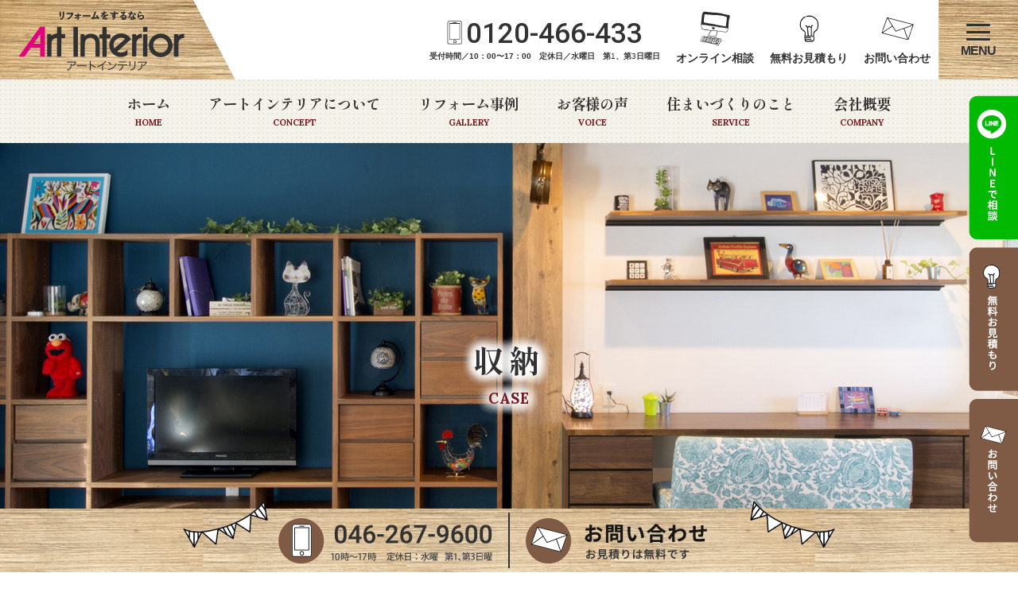

--- FILE ---
content_type: text/html; charset=UTF-8
request_url: https://www.art110.jp/gallery/gc/strage/
body_size: 19170
content:
<!doctype html>
<html lang="ja">
<head>
<meta charset="utf-8">
<meta name="viewport" content="width=device-width, initial-scale=1, minimum-scale=1, shrink-to-fit=no">
	
	
	
	<!-- Google tag (gtag.js) --> <script async src="https://www.googletagmanager.com/gtag/js?id=AW-11152694054"></script> <script> window.dataLayer = window.dataLayer || []; function gtag(){dataLayer.push(arguments);} gtag('js', new Date()); gtag('config', 'AW-11152694054'); </script>
	
		
	
	
<!-- Google Tag Manager -->
<script>(function(w,d,s,l,i){w[l]=w[l]||[];w[l].push({'gtm.start':
new Date().getTime(),event:'gtm.js'});var f=d.getElementsByTagName(s)[0],
j=d.createElement(s),dl=l!='dataLayer'?'&l='+l:'';j.async=true;j.src=
'https://www.googletagmanager.com/gtm.js?id='+i+dl;f.parentNode.insertBefore(j,f);
})(window,document,'script','dataLayer','GTM-KJ9X9FP');</script>
<!-- End Google Tag Manager -->

	
<meta name='robots' content='max-image-preview:large' />
<link rel="alternate" type="application/rss+xml" title="アートインテリア &raquo; 施工実績 フィード" href="https://www.art110.jp/gallery/feed/" />

<!-- SEO SIMPLE PACK 3.6.2 -->
<title>施工実績 | アートインテリア - 大和・綾瀬・藤沢・横浜周辺のリフォーム専門店</title>
<meta name="robots" content="noindex">
<meta name="description" content="施工実績の記事一覧ページです。">
<meta name="keywords" content="大和,リフォーム,横浜,専門店,綾瀬,増改築,キッチン,お風呂">
<link rel="canonical" href="https://www.art110.jp/gallery/">
<meta property="og:locale" content="ja_JP">
<meta property="og:type" content="website">
<meta property="og:image" content="https://www.art110.jp/wpart/wp-content/uploads/2025/12/art001.jpg">
<meta property="og:title" content="施工実績 | アートインテリア - 大和・綾瀬・藤沢・横浜周辺のリフォーム専門店">
<meta property="og:description" content="施工実績の記事一覧ページです。">
<meta property="og:url" content="https://www.art110.jp/gallery/">
<meta property="og:site_name" content="アートインテリア">
<meta name="twitter:card" content="summary">
<!-- / SEO SIMPLE PACK -->

<style id='wp-img-auto-sizes-contain-inline-css' type='text/css'>
img:is([sizes=auto i],[sizes^="auto," i]){contain-intrinsic-size:3000px 1500px}
/*# sourceURL=wp-img-auto-sizes-contain-inline-css */
</style>
<link rel='stylesheet' id='sbi_styles-css' href='https://www.art110.jp/wpart/wp-content/plugins/instagram-feed/css/sbi-styles.min.css?ver=6.10.0' type='text/css' media='all' />
<style id='wp-emoji-styles-inline-css' type='text/css'>

	img.wp-smiley, img.emoji {
		display: inline !important;
		border: none !important;
		box-shadow: none !important;
		height: 1em !important;
		width: 1em !important;
		margin: 0 0.07em !important;
		vertical-align: -0.1em !important;
		background: none !important;
		padding: 0 !important;
	}
/*# sourceURL=wp-emoji-styles-inline-css */
</style>
<style id='wp-block-library-inline-css' type='text/css'>
:root{--wp-block-synced-color:#7a00df;--wp-block-synced-color--rgb:122,0,223;--wp-bound-block-color:var(--wp-block-synced-color);--wp-editor-canvas-background:#ddd;--wp-admin-theme-color:#007cba;--wp-admin-theme-color--rgb:0,124,186;--wp-admin-theme-color-darker-10:#006ba1;--wp-admin-theme-color-darker-10--rgb:0,107,160.5;--wp-admin-theme-color-darker-20:#005a87;--wp-admin-theme-color-darker-20--rgb:0,90,135;--wp-admin-border-width-focus:2px}@media (min-resolution:192dpi){:root{--wp-admin-border-width-focus:1.5px}}.wp-element-button{cursor:pointer}:root .has-very-light-gray-background-color{background-color:#eee}:root .has-very-dark-gray-background-color{background-color:#313131}:root .has-very-light-gray-color{color:#eee}:root .has-very-dark-gray-color{color:#313131}:root .has-vivid-green-cyan-to-vivid-cyan-blue-gradient-background{background:linear-gradient(135deg,#00d084,#0693e3)}:root .has-purple-crush-gradient-background{background:linear-gradient(135deg,#34e2e4,#4721fb 50%,#ab1dfe)}:root .has-hazy-dawn-gradient-background{background:linear-gradient(135deg,#faaca8,#dad0ec)}:root .has-subdued-olive-gradient-background{background:linear-gradient(135deg,#fafae1,#67a671)}:root .has-atomic-cream-gradient-background{background:linear-gradient(135deg,#fdd79a,#004a59)}:root .has-nightshade-gradient-background{background:linear-gradient(135deg,#330968,#31cdcf)}:root .has-midnight-gradient-background{background:linear-gradient(135deg,#020381,#2874fc)}:root{--wp--preset--font-size--normal:16px;--wp--preset--font-size--huge:42px}.has-regular-font-size{font-size:1em}.has-larger-font-size{font-size:2.625em}.has-normal-font-size{font-size:var(--wp--preset--font-size--normal)}.has-huge-font-size{font-size:var(--wp--preset--font-size--huge)}.has-text-align-center{text-align:center}.has-text-align-left{text-align:left}.has-text-align-right{text-align:right}.has-fit-text{white-space:nowrap!important}#end-resizable-editor-section{display:none}.aligncenter{clear:both}.items-justified-left{justify-content:flex-start}.items-justified-center{justify-content:center}.items-justified-right{justify-content:flex-end}.items-justified-space-between{justify-content:space-between}.screen-reader-text{border:0;clip-path:inset(50%);height:1px;margin:-1px;overflow:hidden;padding:0;position:absolute;width:1px;word-wrap:normal!important}.screen-reader-text:focus{background-color:#ddd;clip-path:none;color:#444;display:block;font-size:1em;height:auto;left:5px;line-height:normal;padding:15px 23px 14px;text-decoration:none;top:5px;width:auto;z-index:100000}html :where(.has-border-color){border-style:solid}html :where([style*=border-top-color]){border-top-style:solid}html :where([style*=border-right-color]){border-right-style:solid}html :where([style*=border-bottom-color]){border-bottom-style:solid}html :where([style*=border-left-color]){border-left-style:solid}html :where([style*=border-width]){border-style:solid}html :where([style*=border-top-width]){border-top-style:solid}html :where([style*=border-right-width]){border-right-style:solid}html :where([style*=border-bottom-width]){border-bottom-style:solid}html :where([style*=border-left-width]){border-left-style:solid}html :where(img[class*=wp-image-]){height:auto;max-width:100%}:where(figure){margin:0 0 1em}html :where(.is-position-sticky){--wp-admin--admin-bar--position-offset:var(--wp-admin--admin-bar--height,0px)}@media screen and (max-width:600px){html :where(.is-position-sticky){--wp-admin--admin-bar--position-offset:0px}}

/*# sourceURL=wp-block-library-inline-css */
</style><style id='global-styles-inline-css' type='text/css'>
:root{--wp--preset--aspect-ratio--square: 1;--wp--preset--aspect-ratio--4-3: 4/3;--wp--preset--aspect-ratio--3-4: 3/4;--wp--preset--aspect-ratio--3-2: 3/2;--wp--preset--aspect-ratio--2-3: 2/3;--wp--preset--aspect-ratio--16-9: 16/9;--wp--preset--aspect-ratio--9-16: 9/16;--wp--preset--color--black: #000000;--wp--preset--color--cyan-bluish-gray: #abb8c3;--wp--preset--color--white: #ffffff;--wp--preset--color--pale-pink: #f78da7;--wp--preset--color--vivid-red: #cf2e2e;--wp--preset--color--luminous-vivid-orange: #ff6900;--wp--preset--color--luminous-vivid-amber: #fcb900;--wp--preset--color--light-green-cyan: #7bdcb5;--wp--preset--color--vivid-green-cyan: #00d084;--wp--preset--color--pale-cyan-blue: #8ed1fc;--wp--preset--color--vivid-cyan-blue: #0693e3;--wp--preset--color--vivid-purple: #9b51e0;--wp--preset--gradient--vivid-cyan-blue-to-vivid-purple: linear-gradient(135deg,rgb(6,147,227) 0%,rgb(155,81,224) 100%);--wp--preset--gradient--light-green-cyan-to-vivid-green-cyan: linear-gradient(135deg,rgb(122,220,180) 0%,rgb(0,208,130) 100%);--wp--preset--gradient--luminous-vivid-amber-to-luminous-vivid-orange: linear-gradient(135deg,rgb(252,185,0) 0%,rgb(255,105,0) 100%);--wp--preset--gradient--luminous-vivid-orange-to-vivid-red: linear-gradient(135deg,rgb(255,105,0) 0%,rgb(207,46,46) 100%);--wp--preset--gradient--very-light-gray-to-cyan-bluish-gray: linear-gradient(135deg,rgb(238,238,238) 0%,rgb(169,184,195) 100%);--wp--preset--gradient--cool-to-warm-spectrum: linear-gradient(135deg,rgb(74,234,220) 0%,rgb(151,120,209) 20%,rgb(207,42,186) 40%,rgb(238,44,130) 60%,rgb(251,105,98) 80%,rgb(254,248,76) 100%);--wp--preset--gradient--blush-light-purple: linear-gradient(135deg,rgb(255,206,236) 0%,rgb(152,150,240) 100%);--wp--preset--gradient--blush-bordeaux: linear-gradient(135deg,rgb(254,205,165) 0%,rgb(254,45,45) 50%,rgb(107,0,62) 100%);--wp--preset--gradient--luminous-dusk: linear-gradient(135deg,rgb(255,203,112) 0%,rgb(199,81,192) 50%,rgb(65,88,208) 100%);--wp--preset--gradient--pale-ocean: linear-gradient(135deg,rgb(255,245,203) 0%,rgb(182,227,212) 50%,rgb(51,167,181) 100%);--wp--preset--gradient--electric-grass: linear-gradient(135deg,rgb(202,248,128) 0%,rgb(113,206,126) 100%);--wp--preset--gradient--midnight: linear-gradient(135deg,rgb(2,3,129) 0%,rgb(40,116,252) 100%);--wp--preset--font-size--small: 13px;--wp--preset--font-size--medium: 20px;--wp--preset--font-size--large: 36px;--wp--preset--font-size--x-large: 42px;--wp--preset--spacing--20: 0.44rem;--wp--preset--spacing--30: 0.67rem;--wp--preset--spacing--40: 1rem;--wp--preset--spacing--50: 1.5rem;--wp--preset--spacing--60: 2.25rem;--wp--preset--spacing--70: 3.38rem;--wp--preset--spacing--80: 5.06rem;--wp--preset--shadow--natural: 6px 6px 9px rgba(0, 0, 0, 0.2);--wp--preset--shadow--deep: 12px 12px 50px rgba(0, 0, 0, 0.4);--wp--preset--shadow--sharp: 6px 6px 0px rgba(0, 0, 0, 0.2);--wp--preset--shadow--outlined: 6px 6px 0px -3px rgb(255, 255, 255), 6px 6px rgb(0, 0, 0);--wp--preset--shadow--crisp: 6px 6px 0px rgb(0, 0, 0);}:where(.is-layout-flex){gap: 0.5em;}:where(.is-layout-grid){gap: 0.5em;}body .is-layout-flex{display: flex;}.is-layout-flex{flex-wrap: wrap;align-items: center;}.is-layout-flex > :is(*, div){margin: 0;}body .is-layout-grid{display: grid;}.is-layout-grid > :is(*, div){margin: 0;}:where(.wp-block-columns.is-layout-flex){gap: 2em;}:where(.wp-block-columns.is-layout-grid){gap: 2em;}:where(.wp-block-post-template.is-layout-flex){gap: 1.25em;}:where(.wp-block-post-template.is-layout-grid){gap: 1.25em;}.has-black-color{color: var(--wp--preset--color--black) !important;}.has-cyan-bluish-gray-color{color: var(--wp--preset--color--cyan-bluish-gray) !important;}.has-white-color{color: var(--wp--preset--color--white) !important;}.has-pale-pink-color{color: var(--wp--preset--color--pale-pink) !important;}.has-vivid-red-color{color: var(--wp--preset--color--vivid-red) !important;}.has-luminous-vivid-orange-color{color: var(--wp--preset--color--luminous-vivid-orange) !important;}.has-luminous-vivid-amber-color{color: var(--wp--preset--color--luminous-vivid-amber) !important;}.has-light-green-cyan-color{color: var(--wp--preset--color--light-green-cyan) !important;}.has-vivid-green-cyan-color{color: var(--wp--preset--color--vivid-green-cyan) !important;}.has-pale-cyan-blue-color{color: var(--wp--preset--color--pale-cyan-blue) !important;}.has-vivid-cyan-blue-color{color: var(--wp--preset--color--vivid-cyan-blue) !important;}.has-vivid-purple-color{color: var(--wp--preset--color--vivid-purple) !important;}.has-black-background-color{background-color: var(--wp--preset--color--black) !important;}.has-cyan-bluish-gray-background-color{background-color: var(--wp--preset--color--cyan-bluish-gray) !important;}.has-white-background-color{background-color: var(--wp--preset--color--white) !important;}.has-pale-pink-background-color{background-color: var(--wp--preset--color--pale-pink) !important;}.has-vivid-red-background-color{background-color: var(--wp--preset--color--vivid-red) !important;}.has-luminous-vivid-orange-background-color{background-color: var(--wp--preset--color--luminous-vivid-orange) !important;}.has-luminous-vivid-amber-background-color{background-color: var(--wp--preset--color--luminous-vivid-amber) !important;}.has-light-green-cyan-background-color{background-color: var(--wp--preset--color--light-green-cyan) !important;}.has-vivid-green-cyan-background-color{background-color: var(--wp--preset--color--vivid-green-cyan) !important;}.has-pale-cyan-blue-background-color{background-color: var(--wp--preset--color--pale-cyan-blue) !important;}.has-vivid-cyan-blue-background-color{background-color: var(--wp--preset--color--vivid-cyan-blue) !important;}.has-vivid-purple-background-color{background-color: var(--wp--preset--color--vivid-purple) !important;}.has-black-border-color{border-color: var(--wp--preset--color--black) !important;}.has-cyan-bluish-gray-border-color{border-color: var(--wp--preset--color--cyan-bluish-gray) !important;}.has-white-border-color{border-color: var(--wp--preset--color--white) !important;}.has-pale-pink-border-color{border-color: var(--wp--preset--color--pale-pink) !important;}.has-vivid-red-border-color{border-color: var(--wp--preset--color--vivid-red) !important;}.has-luminous-vivid-orange-border-color{border-color: var(--wp--preset--color--luminous-vivid-orange) !important;}.has-luminous-vivid-amber-border-color{border-color: var(--wp--preset--color--luminous-vivid-amber) !important;}.has-light-green-cyan-border-color{border-color: var(--wp--preset--color--light-green-cyan) !important;}.has-vivid-green-cyan-border-color{border-color: var(--wp--preset--color--vivid-green-cyan) !important;}.has-pale-cyan-blue-border-color{border-color: var(--wp--preset--color--pale-cyan-blue) !important;}.has-vivid-cyan-blue-border-color{border-color: var(--wp--preset--color--vivid-cyan-blue) !important;}.has-vivid-purple-border-color{border-color: var(--wp--preset--color--vivid-purple) !important;}.has-vivid-cyan-blue-to-vivid-purple-gradient-background{background: var(--wp--preset--gradient--vivid-cyan-blue-to-vivid-purple) !important;}.has-light-green-cyan-to-vivid-green-cyan-gradient-background{background: var(--wp--preset--gradient--light-green-cyan-to-vivid-green-cyan) !important;}.has-luminous-vivid-amber-to-luminous-vivid-orange-gradient-background{background: var(--wp--preset--gradient--luminous-vivid-amber-to-luminous-vivid-orange) !important;}.has-luminous-vivid-orange-to-vivid-red-gradient-background{background: var(--wp--preset--gradient--luminous-vivid-orange-to-vivid-red) !important;}.has-very-light-gray-to-cyan-bluish-gray-gradient-background{background: var(--wp--preset--gradient--very-light-gray-to-cyan-bluish-gray) !important;}.has-cool-to-warm-spectrum-gradient-background{background: var(--wp--preset--gradient--cool-to-warm-spectrum) !important;}.has-blush-light-purple-gradient-background{background: var(--wp--preset--gradient--blush-light-purple) !important;}.has-blush-bordeaux-gradient-background{background: var(--wp--preset--gradient--blush-bordeaux) !important;}.has-luminous-dusk-gradient-background{background: var(--wp--preset--gradient--luminous-dusk) !important;}.has-pale-ocean-gradient-background{background: var(--wp--preset--gradient--pale-ocean) !important;}.has-electric-grass-gradient-background{background: var(--wp--preset--gradient--electric-grass) !important;}.has-midnight-gradient-background{background: var(--wp--preset--gradient--midnight) !important;}.has-small-font-size{font-size: var(--wp--preset--font-size--small) !important;}.has-medium-font-size{font-size: var(--wp--preset--font-size--medium) !important;}.has-large-font-size{font-size: var(--wp--preset--font-size--large) !important;}.has-x-large-font-size{font-size: var(--wp--preset--font-size--x-large) !important;}
/*# sourceURL=global-styles-inline-css */
</style>

<style id='classic-theme-styles-inline-css' type='text/css'>
/*! This file is auto-generated */
.wp-block-button__link{color:#fff;background-color:#32373c;border-radius:9999px;box-shadow:none;text-decoration:none;padding:calc(.667em + 2px) calc(1.333em + 2px);font-size:1.125em}.wp-block-file__button{background:#32373c;color:#fff;text-decoration:none}
/*# sourceURL=/wp-includes/css/classic-themes.min.css */
</style>
<style id='grw-public-main-css-inline-css' type='text/css'>
.wp-gr,.wp-gr *,.wp-gr ::after,.wp-gr ::before{box-sizing:border-box}.wp-gr{display:block;direction:ltr;font-size:var(--font-size, 16px);font-family:var(--font-family, inherit);font-style:normal;font-weight:400;text-align:start;line-height:normal;overflow:visible;text-decoration:none;list-style-type:disc;box-sizing:border-box;visibility:visible!important}.wp-gr div,.wp-gr span{margin:0;padding:0;color:inherit;font:inherit;line-height:normal;letter-spacing:normal;text-transform:none;text-decoration:none;border:0;background:0 0}.wp-gr a{color:inherit;border:0;text-decoration:none;background:0 0;cursor:pointer}.wp-gr a:focus{outline:0}.wp-gr a:focus-visible{outline:2px solid currentColor;outline-offset:2px}.wp-gr img{display:block;max-width:100%;height:auto;margin:0;padding:0;border:0;line-height:0;vertical-align:middle}.wp-gr i{font-style:normal;font-weight:inherit;margin:0;padding:0;border:0;vertical-align:middle;background:0 0}.wp-gr svg{display:inline-block;width:auto;height:auto;vertical-align:middle;overflow:visible}.wp-gr svg use{opacity:1;visibility:visible}.wp-gr{--rev-gap:4px;--img-size:46px;--media-gap:8px;--media-size:40px;--media-lines:2;--color:#fb8e28;--rev-color:#f4f4f4;--rpi-star-color:var(--star-color, var(--color));--rpi-slider-gap:8px;--rpi-slider-btn:1em;--rpi-slider-btn-padding:.5em;--slider-ltgt-bg:var(--rev-color);--slider-ltgt-border-width:4px;--slider-dot-size:8px;--slider-dot-gap:8px;--slider-dots-visible:5;--slider-act-dot-color:var(--color)}.wp-gr .wp-google-based,.wp-gr .wp-google-powered{margin:0!important;padding:0!important;color:var(--head-based-color,#555)!important}.wp-gr .wp-google-powered{color:var(--powered-color,#777)!important;font-size:16px;font-weight:600}.wp-gr .wp-google-powered>span{font-weight:600!important}.wp-gr .grw-img{position:relative!important;min-width:var(--img-size)!important;max-width:var(--img-size)!important;height:var(--img-size)!important;border:none!important;z-index:3!important}.wp-gr .grw-img-wrap{position:relative;min-width:var(--img-size)!important;max-width:var(--img-size)!important;overflow:visible}.wp-gr .grw-img-wrap::before{content:'';position:absolute;top:0;left:0;width:var(--img-size);height:var(--img-size);border-radius:50%;box-shadow:0 0 2px rgba(0,0,0,.12),0 2px 4px rgba(0,0,0,.24)!important;pointer-events:none}.wp-gr .grw-header .grw-img{border-radius:50%}.wp-gr .grw-header.wp-place-center{width:100%!important}.wp-gr .wp-google-name{color:var(--name-color,#333)!important;font-size:100%!important;font-weight:700!important;text-decoration:none!important;white-space:nowrap!important;text-overflow:ellipsis!important;overflow:hidden!important;width:100%!important;text-align:var(--align,start)!important}.wp-gr .grw-header .wp-google-name{width:auto!important;margin:0!important;padding:0!important;font-size:128%!important}.wp-gr a.wp-google-name{color:#427fed!important;text-decoration:none!important}.wp-gr .wp-google-time{color:#555!important;font-size:13px!important;white-space:nowrap!important}.wp-gr .wp-google-text{color:var(--text-color,#222)!important;font-size:15px!important;line-height:24px!important;max-width:100%!important;overflow:hidden!important;white-space:pre-wrap!important;word-break:break-word!important;vertical-align:middle!important}.wp-gr .rpi-stars+.wp-google-text{padding-left:4px!important}.wp-gr .wp-more{display:none}.wp-gr .wp-more-toggle{color:#136aaf!important;cursor:pointer!important;text-decoration:none!important}.wp-gr .wp-google-url{display:block;margin:4px auto!important;color:#136aaf!important;text-align:center!important}.wp-gr.wp-dark .wp-google-name{color:#eee!important}.wp-gr.rpi.wp-dark .wp-google-name a{color:var(--head-based-color,#eee)!important}.wp-gr.wp-dark .wp-google-time{color:#bbb!important}.wp-gr.wp-dark .wp-google-text{color:#ececec!important}.wp-gr.wp-dark .wp-google-powered{color:var(--powered-color,#fff)!important}.wp-gr.wp-dark .wp-google-based{color:var(--head-based-color,#999)!important}.wp-gr:not(.wp-dark) .grw-review-inner.grw-backgnd{background:var(--rev-color)!important}.wp-gr.rpi .wp-google-name{font-size:100%!important}.wp-gr.rpi .grw-hide,.wp-gr.rpi .wp-google-hide{display:none}.wp-gr.rpi .wp-google-name a{color:var(--head-name-color,#333)!important;font-size:18px!important;text-decoration:none!important}.wp-gr.rpi a.wp-google-name{margin:0!important;color:var(--name-color,#154fc1)!important;text-decoration:none!important;white-space:nowrap!important;text-overflow:ellipsis!important}.wp-gr{display:block!important;width:100%!important;padding-bottom:20px!important;text-align:left!important;direction:ltr!important;box-sizing:border-box!important}.wp-gr .grw-row{display:-ms-flexbox!important;display:flex!important;flex-wrap:nowrap!important;align-items:center!important;-ms-flex-wrap:nowrap!important;-ms-flex-align:center!important}.grw-row.grw-row-xs{-ms-flex-wrap:wrap!important;flex-wrap:wrap!important}.grw-row-x .grw-header+.grw-content .grw-review,.grw-row-xs .grw-content,.grw-row-xs .grw-header,.grw-row-xs .grw-review{--col:1}.grw-row-xl .grw-header+.grw-content{--col:1.2}.grw-row-l .grw-header+.grw-content{--col:1.25}.grw-row-m .grw-header+.grw-content{--col:1.333333}.grw-row-s .grw-header+.grw-content{--col:1.5}.grw-row-s .grw-header+.grw-content .grw-review,.grw-row-x .grw-header,.grw-row-x .grw-header+.grw-content,.grw-row-x .grw-review{--col:2}.grw-row-m .grw-header+.grw-content .grw-review,.grw-row-s .grw-header,.grw-row-s .grw-review{--col:3}.grw-row-l .grw-review,.grw-row-m .grw-header,.grw-row-m .grw-review{--col:4}.grw-row-l .grw-header,.grw-row-xl .grw-review{--col:5}.grw-row-xl .grw-header{--col:6}.grw-row .grw-content,.grw-row .grw-header{-ms-flex:1 0 calc(100% / var(--col,3))!important;flex:1 0 calc(100% / var(--col,3))!important;width:calc(100% / var(--col,3))!important}.grw-row .grw-review{-ms-flex:1 0 calc((100% - var(--card-gap,16px)*(var(--col,3) - 1))/ var(--col,3))!important;flex:1 0 calc((100% - var(--card-gap,16px)*(var(--col,3) - 1))/ var(--col,3))!important;width:calc((100% - var(--card-gap,16px)*(var(--col,3) - 1))/ var(--col,3))!important}.wp-gr .grw-content{position:relative!important;min-width:0!important}.wp-gr .grw-content-inner{position:relative!important;display:flex!important;align-items:center!important}.wp-gr .grw-review-inner{height:100%!important}.wp-gr .grw-header-inner,.wp-gr .grw-review-inner{position:relative!important;padding:16px!important;width:100%!important}.wp-gr .wp-google-list .grw-header-inner{padding:0 0 16px 0!important}.wp-gr .grw-review-inner.grw-round{border-radius:8px!important}.wp-gr .grw-review-inner.grw-shadow{box-shadow:0 0 2px rgba(0,0,0,.12),0 2px 4px rgba(0,0,0,.24)!important}.wp-gr .grw-review-inner>svg{position:absolute!important;top:10px!important;right:10px!important;width:16px!important;height:16px!important}.wp-gr .grw-review{display:flex;position:relative!important;justify-content:center!important;align-items:center!important;flex-shrink:0!important}.wp-gr .grw-review .wp-google-left{display:block!important;overflow:hidden!important;white-space:nowrap!important;text-overflow:ellipsis!important;line-height:24px!important;padding-bottom:2px!important}.wp-gr .grw-review .wp-google-feedback{height:100px!important;overflow-y:auto!important}.wp-gr .grw-scroll::-webkit-scrollbar{width:4px!important}.wp-gr .grw-scroll::-webkit-scrollbar-track{-webkit-box-shadow:inset 0 0 6px rgba(0,0,0,.3)!important;-webkit-border-radius:4px!important;border-radius:4px!important}.wp-gr .grw-scroll::-webkit-scrollbar-thumb{-webkit-border-radius:10px!important;border-radius:10px!important;background:#ccc!important;-webkit-box-shadow:inset 0 0 6px rgba(0,0,0,.5)!important}.wp-gr .wp-google-wr{display:flex;margin:0!important}.wp-gr .wp-google-wr a{color:#fff!important;padding:4px 12px 8px!important;outline:0!important;border-radius:27px!important;background:var(--btn-color,#1f67e7)!important;white-space:nowrap!important;vertical-align:middle!important;opacity:.9!important;text-shadow:1px 1px 0 #888!important;box-shadow:0 0 2px rgba(0,0,0,.12),0 2px 4px rgba(0,0,0,.24)!important;user-select:none!important;transition:all .2s ease-in-out!important}.wp-gr .wp-google-wr a:hover{opacity:.95!important;background:var(--btn-color,#1f67e7)!important;box-shadow:0 0 2px rgba(0,0,0,.12),0 3px 5px rgba(0,0,0,.24)!important}.wp-gr .wp-google-wr a:active{opacity:1!important;background:var(--btn-color,#1f67e7)!important;box-shadow:none!important}.wp-gr .wp-google-wr a svg{display:inline-block;width:16px;height:16px;padding:1px;margin:0 0 0 4px;background:#fff;border-radius:50%}.wp-gr[data-layout=grid] .grw-reviews{display:flex;gap:var(--card-gap,12px);flex-wrap:wrap!important;-ms-flex-wrap:wrap!important}.wp-gr .grw-b{font-weight:700!important;white-space:nowrap!important}.wp-gr .wp-google-reply{font-size:14px!important;margin-top:auto!important;margin-left:6px!important;padding-left:6px!important;border-left:1px solid #999!important;overflow:hidden!important;overflow-y:auto!important;line-height:20px!important;max-height:44px!important}.wp-gr .wp-google-reply>div{display:flex;gap:4px;align-items:center}.wp-gr .wp-google-reply .wp-google-time{font-size:11px!important;white-space:nowrap!important}.wp-gr .wp-google-img{display:flex;flex-wrap:wrap;gap:var(--media-gap);max-height:calc((var(--media-size) + var(--media-gap)) * var(--media-lines) - 2px)!important;overflow-y:auto!important}.wp-gr .wp-google-img img{display:flex;width:var(--media-size)!important;height:var(--media-size)!important;cursor:pointer!important;border-radius:3px!important;box-shadow:0 0 2px rgba(0,0,0,.12),0 2px 4px rgba(0,0,0,.24)!important}.rpi-flx{display:var(--flx,flex)!important;flex-direction:var(--dir,column)!important;gap:var(--gap,2px)!important;align-items:var(--align,flex-start)!important;flex-wrap:var(--wrap,nowrap)!important;overflow:var(--overflow,visible)!important;width:100%!important}.rpi-col16{--dir:column;--gap:16px;--align:flex-start;--overflow:hidden}.rpi-col12{--dir:column;--gap:12px;--align:flex-start;--overflow:hidden}.rpi-col6{--dir:column;--gap:6px;--align:flex-start;--overflow:hidden}.rpi-col8{--dir:column;--gap:8px;--align:flex-start}.rpi-col4{--dir:column;--gap:4px;--align:flex-start}.rpi-row12-center{--dir:row;--gap:12px;--align:center;--overflow:visible}.rpi-row12{--dir:row;--gap:12px;--align:flex-start}:root{--star-gap:2px;--rpi-star-size:20px;--rpi-star-color:#fb8e28;--rpi-star-empty-color:#cccccc;--rpi-icon-scale-google:1.00;--rpi-icon-scale-yelp:0.92;--rpi-icon-scale-fb:1.125;--rpi-yelp-empty-color:#cccccc;--rpi-yelp-five-color:#fb433c;--rpi-yelp-four-color:#ff643d;--rpi-yelp-three-color:#ff8742;--rpi-yelp-two-color:#ffad48;--rpi-yelp-one-color:#ffcc4b;--rpi-yelp-radius:3px;--rpi-fb-color:#fa3e3e;--rpi-fb-radius:3px;--rpi-star-empty:url("data:image/svg+xml;utf8,%3Csvg xmlns='http://www.w3.org/2000/svg' viewBox='0 0 24 24'%3E%3Cpath d='M11.48 3.499a.562.562 0 0 1 1.04 0l2.125 5.111a.563.563 0 0 0 .475.345l5.518.442c.499.04.701.663.321.988l-4.204 3.602a.563.563 0 0 0-.182.557l1.285 5.385a.562.562 0 0 1-.84.61l-4.725-2.885a.562.562 0 0 0-.586 0L6.982 20.54a.562.562 0 0 1-.84-.61l1.285-5.386a.562.562 0 0 0-.182-.557l-4.204-3.602a.562.562 0 0 1 .321-.988l5.518-.442a.563.563 0 0 0 .475-.345L11.48 3.5Z' fill='none' stroke='currentColor' stroke-width='1.5' stroke-linejoin='round'/%3E%3C/svg%3E");--rpi-star-mask:url("data:image/svg+xml;utf8,%3Csvg xmlns='http://www.w3.org/2000/svg' viewBox='0 0 24 24'%3E%3Cpath d='M10.7881 3.21068C11.2364 2.13274 12.7635 2.13273 13.2118 3.21068L15.2938 8.2164L20.6979 8.64964C21.8616 8.74293 22.3335 10.1952 21.4469 10.9547L17.3295 14.4817L18.5874 19.7551C18.8583 20.8908 17.6229 21.7883 16.6266 21.1798L11.9999 18.3538L7.37329 21.1798C6.37697 21.7883 5.14158 20.8908 5.41246 19.7551L6.67038 14.4817L2.55303 10.9547C1.66639 10.1952 2.13826 8.74293 3.302 8.64964L8.70609 8.2164L10.7881 3.21068Z'/%3E%3C/svg%3E")}.rpi-stars .rpi-star{display:none!important}.rpi-star,.rpi-stars-tripadvisor,.rpi-stars-yelp{display:var(--flx,flex);align-items:center;gap:var(--gap,4px);text-align:start;z-index:9}.rpi-star[data-rating]:empty::before{content:attr(data-rating);color:var(--rpi-rating-color,var(--rpi-star-color));font-size:var(--head-grade-fs, 18px);font-weight:var(--head-grade-weight,900)}.rpi-star i{padding:0 2px;cursor:pointer!important;background-color:var(--rpi-star-empty-color)}.rpi-star[data-rating="1"] i:nth-child(-n+1),.rpi-star[data-rating="2"] i:nth-child(-n+2),.rpi-star[data-rating="3"] i:nth-child(-n+3),.rpi-star[data-rating="4"] i:nth-child(-n+4),.rpi-star[data-rating="5"] i:nth-child(-n+5){background-color:var(--rpi-star-color)}.rpi-star:hover i{background-color:var(--rpi-star-color)!important}.rpi-star i:hover~i{background-color:var(--rpi-star-empty-color)!important}.rpi-star i,.rpi-star[data-rating]:empty::after{content:'';width:var(--rpi-star-size)!important;height:var(--rpi-star-size)!important;-webkit-mask-image:var(--rpi-star-mask)!important;-webkit-mask-repeat:no-repeat!important;-webkit-mask-position:center!important;-webkit-mask-size:contain!important;mask-image:var(--rpi-star-mask)!important;mask-repeat:no-repeat!important;mask-position:center!important;mask-size:contain!important}.rpi-star[data-rating]:empty::after{background-color:var(--rpi-star-color)}.rpi-star+.rpi-stars{--stars-offset:1;--stars:calc(var(--stars-max) - var(--stars-offset))}.rpi-stars{--star-size:var(--rpi-star-size, 18px);--star-color:var(--rpi-star-color);--empty:var(--rpi-star-empty);--mask:var(--rpi-star-mask);--stars:5;--icon-scale:1;--rating-scale:0.8;--gap:var(--star-gap, 2px);--stars-w:calc(var(--stars) * (var(--star-size) + var(--star-gap)));--fill:calc((var(--rating) / var(--stars)) * 100%);--bg-size:calc(var(--star-size) * var(--icon-scale));--bg-size-x:calc(var(--bg-size) + var(--star-gap));position:relative!important;display:inline-flex!important;align-items:center!important;align-self:var(--star-align-self,start)!important;width:max-content!important;height:var(--star-size)!important;font-size:calc(var(--star-size) * var(--rating-scale))!important;font-weight:900!important;color:var(--rpi-rating-color,var(--star-color))!important;white-space:nowrap!important;vertical-align:middle!important;padding-right:calc(var(--stars-w) + var(--gap))!important}.rpi-stars:empty{--gap:0px}.rpi-stars::before{content:''!important;position:absolute!important;top:50%!important;right:0!important;width:var(--stars-w)!important;height:var(--star-size)!important;transform:translateY(-50%)!important;background-color:var(--star-color)!important;-webkit-mask-image:var(--empty)!important;-webkit-mask-repeat:repeat-x!important;-webkit-mask-position:left center!important;-webkit-mask-size:var(--bg-size-x) var(--bg-size)!important;mask-image:var(--empty)!important;mask-repeat:repeat-x!important;mask-position:left center!important;mask-size:var(--bg-size-x) var(--bg-size)!important}.rpi-stars::after{content:''!important;position:absolute!important;top:50%!important;right:0!important;width:var(--stars-w)!important;height:var(--star-size)!important;transform:translateY(-50%)!important;background-color:var(--star-color)!important;-webkit-mask-image:var(--mask)!important;-webkit-mask-repeat:repeat-x!important;-webkit-mask-position:left center!important;-webkit-mask-size:var(--bg-size-x) var(--bg-size)!important;mask-image:var(--mask)!important;mask-repeat:repeat-x!important;mask-position:left center!important;mask-size:var(--bg-size-x) var(--bg-size)!important;clip-path:inset(0 calc(100% - var(--fill)) 0 0)!important}.rpi-stars-yelp{--icon-scale:var(--rpi-icon-scale-yelp);--empty-color:var(--rpi-yelp-empty-color);--five-color:var(--rpi-yelp-five-color);--four-color:var(--rpi-yelp-four-color);--three-color:var(--rpi-yelp-three-color);--two-color:var(--rpi-yelp-two-color);--one-color:var(--rpi-yelp-one-color);--star-size:var(--rpi-star-size);--rating:0;--gap:4px;--radius:var(--rpi-yelp-radius);display:inline-flex!important;gap:var(--gap)!important;line-height:0!important;vertical-align:top!important}.rpi-stars-yelp i{position:relative!important;display:inline-block!important;font-style:normal!important;flex:0 0 auto!important;width:var(--star-size)!important;height:var(--star-size)!important;border-radius:var(--radius)!important;background-color:var(--empty-color)!important;background-image:linear-gradient(90deg,var(--star-color) 0 calc(var(--fill,0) * 1%),transparent calc(var(--fill,0) * 1%))!important;background-repeat:no-repeat!important;background-size:100% 100%!important;box-sizing:border-box!important}.rpi-stars-yelp i::after{content:''!important;position:absolute!important;inset:0!important;background-color:#fff!important;-webkit-mask-image:var(--rpi-star-mask)!important;-webkit-mask-repeat:no-repeat!important;-webkit-mask-size:calc(70% / var(--icon-scale)) calc(70% / var(--icon-scale))!important;-webkit-mask-position:center!important;mask-image:var(--rpi-star-mask)!important;mask-repeat:no-repeat!important;mask-size:calc(70% / var(--icon-scale)) calc(70% / var(--icon-scale))!important;mask-position:center!important}.rpi-stars-yelp,.rpi-stars-yelp[data-rating]::before{content:attr(data-rating);color:var(--rpi-rating-color,var(--star-color));font-size:var(--head-grade-fs, 18px);font-weight:var(--head-grade-weight,900)}.rpi-stars-yelp i:first-child{--fill:clamp(0, (var(--rating) - 0) * 100, 100)}.rpi-stars-yelp i:nth-child(2){--fill:clamp(0, (var(--rating) - 1) * 100, 100)}.rpi-stars-yelp i:nth-child(3){--fill:clamp(0, (var(--rating) - 2) * 100, 100)}.rpi-stars-yelp i:nth-child(4){--fill:clamp(0, (var(--rating) - 3) * 100, 100)}.rpi-stars-yelp i:nth-child(5){--fill:clamp(0, (var(--rating) - 4) * 100, 100)}.rpi-stars-yelp[data-stars^="1"]{--rating:1.5;--star-color:var(--one-color)}.rpi-stars-yelp[data-stars="1"]{--rating:1}.rpi-stars-yelp[data-stars^="2"]{--rating:2.5;--star-color:var(--two-color)}.rpi-stars-yelp[data-stars="2"]{--rating:2}.rpi-stars-yelp[data-stars^="3"]{--rating:3.5;--star-color:var(--three-color)}.rpi-stars-yelp[data-stars="3"]{--rating:3}.rpi-stars-yelp[data-stars^="4"]{--rating:4.5;--star-color:var(--four-color)}.rpi-stars-yelp[data-stars="4"]{--rating:4}.rpi-stars-yelp[data-stars^="5"]{--rating:5;--star-color:var(--five-color)}.rpi-stars-tripadvisor{--empty-color:#ffffff;--border-color:#5ba672;--fill-color:#5ba672;--rpi-dot-size:var(--rpi-star-size);--rating:0;--gap:4px;--border:3px;display:inline-flex!important;gap:var(--gap)!important;line-height:0!important;vertical-align:top!important}.rpi-stars-tripadvisor i{width:var(--rpi-dot-size)!important;height:var(--rpi-dot-size)!important;display:inline-block!important;position:relative!important;flex:0 0 auto!important;box-sizing:border-box!important;border-radius:999px!important;border:var(--border) solid var(--border-color)!important;background-color:var(--empty-color)!important;background-image:linear-gradient(90deg,var(--fill-color) 0 calc(var(--fill,0) * 1%),transparent calc(var(--fill,0) * 1%))!important;background-repeat:no-repeat!important;background-size:100% 100%!important}.rpi-stars-tripadvisor,.rpi-stars-tripadvisor[data-rating]::before{content:attr(data-rating);color:var(--rpi-rating-color,var(--fill-color));font-size:var(--head-grade-fs, 18px);font-weight:var(--head-grade-weight,900)}.rpi-stars-tripadvisor i:first-child{--fill:clamp(0, (var(--rating) - 0) * 100, 100)}.rpi-stars-tripadvisor i:nth-child(2){--fill:clamp(0, (var(--rating) - 1) * 100, 100)}.rpi-stars-tripadvisor i:nth-child(3){--fill:clamp(0, (var(--rating) - 2) * 100, 100)}.rpi-stars-tripadvisor i:nth-child(4){--fill:clamp(0, (var(--rating) - 3) * 100, 100)}.rpi-stars-tripadvisor i:nth-child(5){--fill:clamp(0, (var(--rating) - 4) * 100, 100)}.rpi-stars-tripadvisor[data-stars^="1"]{--rating:1.5}.rpi-stars-tripadvisor[data-stars="1"]{--rating:1}.rpi-stars-tripadvisor[data-stars^="2"]{--rating:2.5}.rpi-stars-tripadvisor[data-stars="2"]{--rating:2}.rpi-stars-tripadvisor[data-stars^="3"]{--rating:3.5}.rpi-stars-tripadvisor[data-stars="3"]{--rating:3}.rpi-stars-tripadvisor[data-stars^="4"]{--rating:4.5}.rpi-stars-tripadvisor[data-stars="4"]{--rating:4}.rpi-stars-tripadvisor[data-stars^="5"]{--rating:5}.rpi-star-fb{--icon-scale:var(--rpi-icon-scale-fb);--size:var(--rpi-star-size, 18px);--color:var(--rpi-fb-color, #fa3e3e);--radius:var(--rpi-fb-radius, 3px);--tail-w:calc(var(--size) / 3);--tail-h:calc(var(--size) / 3.6);--tail-offset:calc(var(--size) / 4.5);--tail-overlap:1px;--gap:0.25em;--label-scale:0.85;--fb-star:url("data:image/svg+xml;utf8,%3Csvg xmlns='http://www.w3.org/2000/svg' viewBox='0 0 24 24'%3E%3Cpath d='M10.7881 3.21068C11.2364 2.13274 12.7635 2.13273 13.2118 3.21068L15.2938 8.2164L20.6979 8.64964C21.8616 8.74293 22.3335 10.1952 21.4469 10.9547L17.3295 14.4817L18.5874 19.7551C18.8583 20.8908 17.6229 21.7883 16.6266 21.1798L11.9999 18.3538L7.37329 21.1798C6.37697 21.7883 5.14158 20.8908 5.41246 19.7551L6.67038 14.4817L2.55303 10.9547C1.66639 10.1952 2.13826 8.74293 3.302 8.64964L8.70609 8.2164L10.7881 3.21068Z' fill='%23fff'/%3E%3C/svg%3E");position:relative!important;display:inline-flex!important;align-items:center;align-self:var(--star-align-self,start);height:var(--size)!important;width:max-content!important;white-space:nowrap!important;vertical-align:middle!important;font-size:calc(var(--size) * var(--label-scale))!important;line-height:1!important;padding-left:calc(var(--size) + var(--gap))!important}.rpi-star-fb::before{content:''!important;position:absolute!important;left:0!important;top:50%!important;transform:translateY(-50%)!important;width:var(--size)!important;height:var(--size)!important;background-color:var(--color)!important;border-radius:var(--radius)!important;background-image:var(--fb-star)!important;background-repeat:no-repeat!important;background-position:center!important;background-size:calc(70% / var(--icon-scale)) calc(70% / var(--icon-scale))!important}.rpi-star-fb::after{content:''!important;position:absolute!important;left:var(--tail-offset)!important;top:50%!important;width:0!important;height:0!important;transform:translateY(calc(var(--size)/ 2 - var(--tail-overlap)))!important;border-top:var(--tail-h) solid var(--color)!important;border-right:var(--tail-w) solid transparent!important}.rpi-star-fb[data-rating="1"]{--color:#cccccc}:root{--rpi-lt:url("data:image/svg+xml;utf8,%3Csvg xmlns='http://www.w3.org/2000/svg' width='24' height='24' viewBox='0 0 24 24' fill='none' stroke='currentColor' stroke-width='2' stroke-linecap='round' stroke-linejoin='round'%3E%3Cpath d='m15 18-6-6 6-6'%3E%3C/path%3E%3C/svg%3E") no-repeat center/contain;--rpi-gt:url("data:image/svg+xml;utf8,%3Csvg xmlns='http://www.w3.org/2000/svg' width='24' height='24' viewBox='0 0 24 24' fill='none' stroke='currentColor' stroke-width='2' stroke-linecap='round' stroke-linejoin='round'%3E%3Cpath d='m9 18 6-6-6-6'%3E%3C/path%3E%3C/svg%3E") no-repeat center/contain}.rpi .rpi-slides-root{--ltgt-border-width:var(--slider-ltgt-border-width, 0px);padding:0 calc(var(--rpi-slider-btn-padding)/ 2 + var(--rpi-slider-btn)/ 2 + var(--ltgt-border-width) * 2)}.rpi .rpi-slides{--gap:var(--rpi-slider-gap, 12px);--card-gap:var(--gap);display:flex!important;flex:1!important;gap:var(--gap)!important;flex-wrap:nowrap!important;overflow:hidden!important;overflow-x:auto!important;scroll-snap-type:x mandatory!important;scroll-behavior:var(--rpi-slider-behavior,smooth)!important;-webkit-overflow-scrolling:touch!important;scrollbar-width:none!important}.rpi .rpi-slides::-webkit-scrollbar{display:none!important}.rpi .rpi-slide{overflow:hidden!important;padding:var(--rpi-card-slider-padding,4px 3px)!important;scroll-snap-align:start!important;transition:transform .5s!important}.rpi .rpi-ltgt{--slider-btn:var(--rpi-slider-btn, 1.125em);--slider-padding:var(--rpi-slider-btn-padding, .5em);--border-color:var(--slider-ltgt-border-color, var(--root-bg, #f3f3f3));--ltgt-border-width:var(--slider-ltgt-border-width, 0px);--ltgt-pos:calc(-1 * (2 * var(--ltgt-border-width) + (var(--slider-padding) + var(--slider-btn)) / 2) - var(--offset, 0px));position:var(--slider-ltgt-position,absolute)!important;padding:var(--slider-padding)!important;z-index:1!important;border:0 solid #e5e7eb!important;border-radius:9999px!important;border:var(--ltgt-border-width) solid var(--border-color)!important;background-color:var(--slider-ltgt-bg,rgb(255 255 255 / 1))!important;box-shadow:var(--slider-ltgt-shadow)!important;transition:background-color .2s ease-in-out!important}.rpi .rpi-ltgt:hover{background-color:var(--slider-ltgt-bg,rgb(249 250 251 / 1))!important}.rpi .rpi-ltgt.rpi-lt{left:0!important;margin-left:var(--ltgt-pos)!important}.rpi .rpi-ltgt.rpi-gt{right:0!important;margin-right:var(--ltgt-pos)!important}.rpi-gt::after,.rpi-lt::before{position:relative!important;content:'';display:block;width:var(--slider-btn);height:var(--slider-btn);background-color:var(--slider-btn-color,#777)}.rpi-lt::before{-webkit-mask:var(--rpi-lt);mask:var(--rpi-lt)}.rpi-gt::after{-webkit-mask:var(--rpi-gt);mask:var(--rpi-gt)}[dir=rtl] .rpi-gt::after,[dir=rtl] .rpi-lt::before{transform:rotate(180deg)}.rpi .rpi-dots-wrap{position:absolute!important;top:calc(100% - 1px)!important;left:0!important;right:0!important;display:flex!important;justify-content:center!important;margin:0 auto!important;padding-top:var(--slider-dot-padding-top,.5em)!important;max-width:100%!important;width:calc(var(--slider-dots-visible) * var(--slider-dot-size) + (var(--slider-dots-visible) - 1) * var(--slider-dot-gap))!important}.rpi .rpi-dots{display:flex;flex-wrap:nowrap;overflow-x:scroll!important;gap:var(--slider-dot-gap);scrollbar-width:none;scroll-snap-type:x mandatory;-webkit-overflow-scrolling:touch}.rpi-dots .rpi-dot{display:inline-block!important;width:var(--slider-dot-size)!important;height:var(--slider-dot-size)!important;margin:0!important;padding:0!important;opacity:.4!important;vertical-align:middle!important;flex:1 0 auto!important;transform:scale(.6)!important;scroll-snap-align:center!important;border-radius:20px!important;background-color:var(--slider-dot-color,#999)!important}.rpi-dots .rpi-dot:hover{opacity:1!important}.rpi-dots .rpi-dot.active{opacity:1!important;transform:scale(.95)!important;background-color:var(--slider-act-dot-color,#fb8e28)!important}.rpi-dots .rpi-dot.s2{transform:scale(.85)!important}.rpi-dots .rpi-dot.s3{transform:scale(.75)!important}.rpi button{all:revert!important;margin:0!important;padding:0!important;box-shadow:none!important;border-radius:0!important;line-height:1!important;font:inherit!important;color:inherit!important;text-align:center!important;cursor:pointer!important;border:0!important;background:0 0!important;appearance:none!important;-webkit-appearance:none!important;user-select:none!important}.rpi button:focus{outline:0!important}.rpi button:focus-visible{outline:2px solid currentColor!important;outline-offset:2px!important}.rpi-x{position:absolute;top:var(--x-top,6px)!important;right:var(--x-right,8px)!important;display:flex!important;align-items:center;justify-content:center;width:var(--x-width,20px)!important;height:var(--x-height,20px)!important;cursor:pointer;opacity:var(--x-opacity, .65);border-radius:50%;background-color:var(--x-bg,#fafafa);z-index:2147483003}.rpi-x:hover{opacity:1}.rpi-x::after,.rpi-x::before{content:"";position:absolute;display:block;width:var(--x-line-width,12px);height:var(--x-line-height,1px);border-radius:2px;background-color:var(--x-color,#373737)}.rpi-x::before{transform:rotate(45deg)}.rpi-x::after{transform:rotate(-45deg)}.rpi-x.rpi-xa::before{--x-line-width:7px;--x-line-height:7px;top:4px;border-radius:0;border-right:1px solid #373737;border-bottom:1px solid #373737;background-color:transparent}.rpi-x.rpi-xa::after{content:none}.rpi-bubble:after{content:"";position:absolute;top:-8px;left:16px;bottom:auto;border-style:solid;border-width:0 8px 8px;border-color:#fff transparent}.rpi-fade{-webkit-transition:opacity 150ms ease,-webkit-transform 150ms ease;transition:opacity 150ms ease,-webkit-transform 150ms ease;transition:transform 150ms ease,opacity 150ms ease;transition:transform 150ms ease,opacity 150ms ease,-webkit-transform 150ms ease}.rpi-lightbox-wrap{--x-top:15px;--x-right:15px;--x-bg:none;--x-color:#ececec;--x-line-width:25px;--x-line-height:3px;--x-opacity:1}.rpi-lightbox{--x-top:15px;--x-right:15px;--x-bg:none;--x-color:#ececec;--x-line-width:25px;--x-line-height:3px;--x-opacity:1;position:fixed;top:0;left:0;right:0;bottom:0;display:flex;align-items:center;justify-content:center;flex-wrap:wrap;width:100%;height:100%;max-width:100%;color:#333;text-align:left;z-index:99;user-select:none;background-color:rgba(0,0,0,.6);transition:all .3s ease-out}.rpi-lightbox-inner{width:95%;max-width:1200px;height:100%;max-height:calc(100vh - 80px);max-height:calc(100dvh - 80px)}@supports (container-type:inline-size){.rpi-lightbox-xxx{container-name:lightbox;container-type:inline-size}}.rpi-lightbox-xxx{position:relative;height:100%;border:none;overflow:auto;border-radius:4px;-webkit-overflow-scrolling:touch}.rpi-lightbox-content{position:relative;display:flex;flex-direction:row;justify-content:flex-start;color:#000;height:100%;flex-direction:row;border-radius:4px;background-color:#fff}.rpi-lightbox-media{position:relative;display:flex;justify-content:center;flex:2;align-items:center;width:100%;height:100%;overflow:hidden;padding-bottom:0;background-color:#000}.rpi-lightbox-btn{position:absolute;display:flex;width:30px;height:30px;font-size:36px;line-height:22px;justify-content:center;z-index:1;cursor:pointer;border-radius:50%;background-color:rgba(214,214,214,.7);transition:background .3s ease-in-out}.rpi-lightbox-btn:hover{background:#e1e1e1}.rpi-lightbox-prev{left:8px}.rpi-lightbox-next{right:8px}.rpi-lightbox-prev::before{content:'‹'}.rpi-lightbox-next::before{content:'›'}.rpi-lightbox-media img{position:relative;display:block;width:100%;height:100%;max-width:100%;max-height:100%;opacity:1;object-fit:contain;border-radius:inherit;transition:opacity .3s ease-in-out}.rpi-lightbox-review{display:flex;flex-direction:column;flex:1;height:100%;font-size:15px;color:#000;padding:0}@supports (container-type:inline-size){@container lightbox (width < 480px){.rpi-lightbox-xxx .rpi-lightbox-content{flex-direction:column}}}@media(max-width:480px){.rpi-lightbox-xxx .rpi-lightbox-content{flex-direction:column}}
/*# sourceURL=grw-public-main-css-inline-css */
</style>
<link rel='stylesheet' id='fancybox-css' href='https://www.art110.jp/wpart/wp-content/plugins/easy-fancybox/fancybox/1.5.4/jquery.fancybox.min.css?ver=6.9' type='text/css' media='screen' />
<script type="text/javascript" src="https://www.art110.jp/wpart/wp-includes/js/jquery/jquery.min.js?ver=3.7.1" id="jquery-core-js"></script>
<script type="text/javascript" src="https://www.art110.jp/wpart/wp-includes/js/jquery/jquery-migrate.min.js?ver=3.4.1" id="jquery-migrate-js"></script>
<script type="text/javascript" defer="defer" src="https://www.art110.jp/wpart/wp-content/plugins/widget-google-reviews/assets/js/public-main.js?ver=6.9.4.2" id="grw-public-main-js-js"></script>
<link rel="https://api.w.org/" href="https://www.art110.jp/wp-json/" /><link rel="EditURI" type="application/rsd+xml" title="RSD" href="https://www.art110.jp/wpart/xmlrpc.php?rsd" />
<meta name="generator" content="WordPress 6.9" />
<link rel="icon" href="https://www.art110.jp/wpart/wp-content/uploads/2021/07/cropped-faviocon-32x32.png" sizes="32x32" />
<link rel="icon" href="https://www.art110.jp/wpart/wp-content/uploads/2021/07/cropped-faviocon-192x192.png" sizes="192x192" />
<link rel="apple-touch-icon" href="https://www.art110.jp/wpart/wp-content/uploads/2021/07/cropped-faviocon-180x180.png" />
<meta name="msapplication-TileImage" content="https://www.art110.jp/wpart/wp-content/uploads/2021/07/cropped-faviocon-270x270.png" />
	


<!-- css -->
<link href="/css/animate.css" rel="stylesheet" type="text/css">
<link href="/css/style.css" rel="stylesheet" type="text/css">
<link href="/css/sp.css" rel="stylesheet" type="text/css" media="screen and (max-width:860px) and (min-width:0px)">
	
</head>

<body id="pagetop">
	<!-- Google Tag Manager (noscript) -->
<noscript><iframe src="https://www.googletagmanager.com/ns.html?id=GTM-KJ9X9FP"
height="0" width="0" style="display:none;visibility:hidden"></iframe></noscript>
<!-- End Google Tag Manager (noscript) -->
<div id="fb-root"></div>
<script async defer crossorigin="anonymous" src="https://connect.facebook.net/ja_JP/sdk.js#xfbml=1&version=v11.0&appId=1439693706323565&autoLogAppEvents=1" nonce="X7swx1M5"></script>

<div class="over_hidden">
	<!--============================ 
		ヘッダー
	==============================-->
	<header class="header">
		<h1><a href="/" class="fade"><img src="/images/common/header_logo.png" alt="アートインテリア"></a></h1>
		<ul class="header_list hidden_s">
			<li class="header_tel ta_center">
				<p class="fo_roboto mb00"><a href="tel:0120-466-433">0120-466-433</a></p>
				<p class="bold lh12">受付時間／10：00〜17：00　定休日／水曜日　第<span lang="EN-US">1</span>、第<span lang="EN-US">3</span>日曜日</p>
			</li>
			<li><a href="/online/">オンライン相談</a></li>
			<li><a href="/estimate/">無料お見積もり</a></li>
			<li><a href="/contact/">お問い合わせ</a></li>
		</ul>
	</header>
	<nav class="gn fo_mincho back_image01 ta_center hidden_s">
		<ul>
			<li><a href="/">ホーム<br><span class="fo_lora fo_red">HOME</span></a></li>
			<li><a href="/concept/">アートインテリアについて<br><span class="fo_lora fo_red">CONCEPT</span></a></li>
			<li><a href="/gallery/">リフォーム事例<br><span class="fo_lora fo_red">GALLERY</span></a></li>
			<li><a href="/voice/">お客様の声<br><span class="fo_lora fo_red">VOICE</span></a></li>
			<li><a href="/service/">住まいづくりのこと<br><span class="fo_lora fo_red">SERVICE</span></a></li>
			<li><a href="/company/">会社概要<br><span class="fo_lora fo_red">COMPANY</span></a></li>
		</ul>
	</nav>
	
	<!-- スマホナビ -->
	<nav class="sp-navi ta_center">
		<div class="sp-navi-inner">
			<ul class="header_list mb20">
				<li class="header_tel ta_center">
					<p class="fo_roboto mb00"><a href="tel:0120-466-433">0120-466-433</a></p>
					<p class="bold lh12">受付時間／10：00〜17：00　<br class="show_sp">定休日／水曜日　第1、第3日曜日</p>
				</li>
				<li><a href="/online/">オンライン相談</a></li>
				<li><a href="/estimate/">無料お見積もり</a></li>
				<li><a href="/contact/">お問い合わせ</a></li>
			</ul>

			<div class="nav_wrap fo_mincho">
				<ul class="navi-main ta_left">
					<li><a href="/">トップ</a></li>
					<li><a href="/concept/">アートインテリアの想い</a></li>
					<li><a href="/message/">代表メッセージ</a></li>
					<li><a href="/eco/">環境への取り組み</a></li>
					<li><a href="/gallery/">施工事例</a></li>
					<li><a href="/voice/">お客様の声</a></li>
					<li><a href="/service/">住まいづくりのこと</a>
						<!--<ul>
							<li><a href="/service/living/">リビング</a></li>
							<li><a href="/service/kitchen/">キッチン</a></li>
							<li><a href="/service/bath/">浴室・バスルーム</a></li>
							<li><a href="/service/wash/">洗面所</a></li>
							<li><a href="/service/toilet/">トイレ</a></li>
							<li><a href="/service/wall/">外壁・屋根塗装</a></li>
							<li><a href="/service/exterior/">外構・エクステリア</a></li>
							<li><a href="/service/m_renovation/">マンションリノベーション</a></li>
							<li><a href="/service/h_renovation/">戸建リノベーション</a></li>
							<li><a href="/service/order/">オーダー家具</a></li>
							<li><a href="/service/strage/">収納</a></li>
							<li><a href="/service/sound/">防音工事</a></li>
							<li><a href="/service/resist/">耐震工事</a></li>
							<li><a href="/service/pet/">ペットリフォーム</a></li>
							<li><a href="/service/virus/">抗菌・抗ウィルス</a></li>
						</ul>-->
					</li>
					<li><a href="/corp/">企業・法人様へのご案内</a></li>
					<li><a href="/faq/">よくあるご質問</a></li>
					<li><a href="/flow/">施工の流れ</a></li>
				</ul>
				<ul class="navi-main ta_left">
					<li><a href="/company/">会社案内</a></li>
					<li><a href="/staff/">スタッフ紹介</a></li>
					<li><a href="/recruit/">採用情報</a></li>
					<li><a href="/topics/">新着情報</a></li>
					<li><a href="/blog/">お役立ちコラム</a></li>
					<li><a href="/reform/">リフォームマンの独り言ブログ</a></li>
					<li><a href="/sales/">営業君の独り言ブログ</a></li>
					<li><a href="/online/">オンライン相談</a></li>
					<li><a href="/contact/">お問い合わせ</a></li>
					<li><a href="/estimate/">お見積もり</a></li>
				</ul>
			</div>
		</div>
	</nav>
	
	<!-- 固定ボタン -->
	<ul class="fixed_btn hidden_s">
		<li><a href="https://page.line.me/022riyle?openQrModal=true" class="fade" target="_blank"><img src="/images/common/fixed_btn01.png" alt="LINEで相談"></a></li>
		<li><a href="/estimate/" class="fade"><img src="/images/common/fixed_btn02.png" alt="無料お見積もり"></a></li>
		<li><a href="/contact/" class="fade"><img src="/images/common/fixed_btn03.png" alt="お問い合わせ"></a></li>
	</ul>
<!-- ページタイトル -->
<header class="pagettl pos_rel ta_center wave01 mb40" style="background-image: url('/images/pagettl_glry.jpg');">
	<div>
		<h2 class="fo_mincho mb15">収納</h2>
		<p class="fo_lora fo_red subttl">CASE</p>
	</div>
</header>

<!-- パンくずリスト -->
<div class="container mb80-40">
	<div class="breadcrumb"><span property="itemListElement" typeof="ListItem"><a property="item" typeof="WebPage" title="アートインテリアへ移動" href="https://www.art110.jp" class="home"><span property="name">大和・綾瀬・藤沢・横浜周辺のリフォーム専門店アートインテリア</span></a><meta property="position" content="1"></span> &gt; <span property="itemListElement" typeof="ListItem"><a property="item" typeof="WebPage" title="施工実績へ移動する" href="https://www.art110.jp/gallery/" class="archive post-gallery-archive" ><span property="name">施工実績</span></a><meta property="position" content="2"></span> &gt; <span property="itemListElement" typeof="ListItem"><span property="name">収納</span><meta property="position" content="3"></span></div>
</div>
	
<div class="container">
	<nav class="glry_nav mb60-30">
		<h3 class="fo_mincho ta_center">施工内容から探す</h3>
		<ul>
				<li class="cat-item cat-item-344"><a href="https://www.art110.jp/gallery/gc/living/">リビング</a>
</li>
	<li class="cat-item cat-item-345"><a href="https://www.art110.jp/gallery/gc/kitchen/">キッチン</a>
</li>
	<li class="cat-item cat-item-346"><a href="https://www.art110.jp/gallery/gc/bath/">浴室・バスルーム</a>
</li>
	<li class="cat-item cat-item-347"><a href="https://www.art110.jp/gallery/gc/wash/">洗面所</a>
</li>
	<li class="cat-item cat-item-348"><a href="https://www.art110.jp/gallery/gc/toilet/">トイレ</a>
</li>
	<li class="cat-item cat-item-349"><a href="https://www.art110.jp/gallery/gc/wall/">外壁・屋根</a>
</li>
	<li class="cat-item cat-item-350"><a href="https://www.art110.jp/gallery/gc/exterior/">外構・エクステリア</a>
</li>
	<li class="cat-item cat-item-351"><a href="https://www.art110.jp/gallery/gc/m_renovation/">マンションリノベーション</a>
</li>
	<li class="cat-item cat-item-352"><a href="https://www.art110.jp/gallery/gc/h_renovation/">戸建リノベーション</a>
</li>
	<li class="cat-item cat-item-353"><a href="https://www.art110.jp/gallery/gc/order/">オーダー家具</a>
</li>
	<li class="cat-item cat-item-354 current-cat"><a aria-current="page" href="https://www.art110.jp/gallery/gc/strage/">収納</a>
</li>
	<li class="cat-item cat-item-355"><a href="https://www.art110.jp/gallery/gc/sound/">防音工事</a>
</li>
	<li class="cat-item cat-item-356"><a href="https://www.art110.jp/gallery/gc/resist/">耐震工事</a>
</li>
	<li class="cat-item cat-item-357"><a href="https://www.art110.jp/gallery/gc/pet/">ペットリフォーム</a>
</li>
	<li class="cat-item cat-item-358"><a href="https://www.art110.jp/gallery/gc/virus/">抗菌・抗ウィルス</a>
</li>
	<li class="cat-item cat-item-599"><a href="https://www.art110.jp/gallery/gc/store/">店舗・施設</a>
</li>
		</ul>
	</nav>
	
	<ul class="glry_list ta_center mb60-30">
			<li>
			<figure class="ta_center pos_rel mb20">
				<div class="img_hover"><a href="https://www.art110.jp/gallery/%e7%a5%9e%e5%a5%88%e5%b7%9d%e7%9c%8c%e6%a8%aa%e6%b5%9c%e5%b8%82%ef%bd%9c%e5%8f%8e%e7%b4%8d/"><img width="400" height="300" src="https://www.art110.jp/wpart/wp-content/uploads/2025/04/6-1-400x300.jpg" class="attachment-post-thumbnail size-post-thumbnail wp-post-image" alt="" decoding="async" fetchpriority="high" /></a></div>
				<figcaption class="category pos_ab"><a href="/gallery/gc/strage/">収納</a></figcaption>
			</figure>
			<h4 class="bold mb05 lh14"><a href="https://www.art110.jp/gallery/%e7%a5%9e%e5%a5%88%e5%b7%9d%e7%9c%8c%e6%a8%aa%e6%b5%9c%e5%b8%82%ef%bd%9c%e5%8f%8e%e7%b4%8d/">神奈川県横浜市｜ウォークインクローゼット</a></h4>
			<p></p>
		</li>
			<li>
			<figure class="ta_center pos_rel mb20">
				<div class="img_hover"><a href="https://www.art110.jp/gallery/%e7%a5%9e%e5%a5%88%e5%b7%9d%e7%9c%8c%e7%b6%be%e7%80%ac%e5%b8%82%ef%bd%9c%e3%83%a2%e3%83%80%e3%83%b3%e3%81%aa%e5%92%8c%e5%ae%a4%e3%81%b8%e3%83%aa%e3%83%95%e3%82%a9%e3%83%bc%e3%83%a0/"><img width="400" height="300" src="https://www.art110.jp/wpart/wp-content/uploads/2025/08/IMG_4144-400x300.jpg" class="attachment-post-thumbnail size-post-thumbnail wp-post-image" alt="" decoding="async" /></a></div>
				<figcaption class="category pos_ab"><a href="/gallery/gc/strage/">収納</a></figcaption>
			</figure>
			<h4 class="bold mb05 lh14"><a href="https://www.art110.jp/gallery/%e7%a5%9e%e5%a5%88%e5%b7%9d%e7%9c%8c%e7%b6%be%e7%80%ac%e5%b8%82%ef%bd%9c%e3%83%a2%e3%83%80%e3%83%b3%e3%81%aa%e5%92%8c%e5%ae%a4%e3%81%b8%e3%83%aa%e3%83%95%e3%82%a9%e3%83%bc%e3%83%a0/">神奈川県綾瀬市｜モダンな和室へリフォーム</a></h4>
			<p>綾瀬市O様邸</p>
		</li>
			<li>
			<figure class="ta_center pos_rel mb20">
				<div class="img_hover"><a href="https://www.art110.jp/gallery/%e5%8f%8e%e7%b4%8d%e3%82%b9%e3%83%9a%e3%83%bc%e3%82%b9%e5%a2%97%e3%82%84%e3%81%97%e3%81%be%e3%81%97%e3%81%9f/"><img width="400" height="300" src="https://www.art110.jp/wpart/wp-content/uploads/2024/11/image0-1-400x300.jpeg" class="attachment-post-thumbnail size-post-thumbnail wp-post-image" alt="" decoding="async" /></a></div>
				<figcaption class="category pos_ab"><a href="/gallery/gc/strage/">収納</a></figcaption>
			</figure>
			<h4 class="bold mb05 lh14"><a href="https://www.art110.jp/gallery/%e5%8f%8e%e7%b4%8d%e3%82%b9%e3%83%9a%e3%83%bc%e3%82%b9%e5%a2%97%e3%82%84%e3%81%97%e3%81%be%e3%81%97%e3%81%9f/">神奈川県横浜市｜収納スペース増やしました</a></h4>
			<p>横浜市　M様邸</p>
		</li>
			<li>
			<figure class="ta_center pos_rel mb20">
				<div class="img_hover"><a href="https://www.art110.jp/gallery/%e6%a8%aa%e6%b5%9c%e5%b8%82%e3%80%80%e6%88%b8%e5%bb%ba%e3%80%80%e5%8f%8e%e7%b4%8d%e3%83%aa%e3%83%95%e3%82%a9%e3%83%bc%e3%83%a0%e3%80%80panasonic%e3%80%80%e3%83%99%e3%83%aa%e3%83%86%e3%82%a3%e3%82%b9/"><img width="400" height="300" src="https://www.art110.jp/wpart/wp-content/uploads/2021/09/1417234391-497429_3-400x300.jpg" class="attachment-post-thumbnail size-post-thumbnail wp-post-image" alt="" decoding="async" /></a></div>
				<figcaption class="category pos_ab"><a href="/gallery/gc/strage/">収納</a></figcaption>
			</figure>
			<h4 class="bold mb05 lh14"><a href="https://www.art110.jp/gallery/%e6%a8%aa%e6%b5%9c%e5%b8%82%e3%80%80%e6%88%b8%e5%bb%ba%e3%80%80%e5%8f%8e%e7%b4%8d%e3%83%aa%e3%83%95%e3%82%a9%e3%83%bc%e3%83%a0%e3%80%80panasonic%e3%80%80%e3%83%99%e3%83%aa%e3%83%86%e3%82%a3%e3%82%b9/">神奈川県横浜市戸建│収納リフォーム　Panasonic　ベリティス</a></h4>
			<p>横浜市S様邸</p>
		</li>
			<li>
			<figure class="ta_center pos_rel mb20">
				<div class="img_hover"><a href="https://www.art110.jp/gallery/%e8%97%a4%e6%b2%a2%e5%b8%82%e3%80%80%e6%88%b8%e5%bb%ba%e3%80%80%e5%8f%8e%e7%b4%8d%e3%83%aa%e3%83%95%e3%82%a9%e3%83%bc%e3%83%a0/"><img width="303" height="300" src="https://www.art110.jp/wpart/wp-content/uploads/2021/09/1406793770-986177_2-e1631363557463-303x300.jpg" class="attachment-post-thumbnail size-post-thumbnail wp-post-image" alt="" decoding="async" /></a></div>
				<figcaption class="category pos_ab"><a href="/gallery/gc/strage/">収納</a></figcaption>
			</figure>
			<h4 class="bold mb05 lh14"><a href="https://www.art110.jp/gallery/%e8%97%a4%e6%b2%a2%e5%b8%82%e3%80%80%e6%88%b8%e5%bb%ba%e3%80%80%e5%8f%8e%e7%b4%8d%e3%83%aa%e3%83%95%e3%82%a9%e3%83%bc%e3%83%a0/">藤沢市　戸建　収納リフォーム</a></h4>
			<p>藤沢市K様邸</p>
		</li>
			<li>
			<figure class="ta_center pos_rel mb20">
				<div class="img_hover"><a href="https://www.art110.jp/gallery/%e5%a4%a7%e5%92%8c%e5%b8%82%e3%80%80%e3%83%9e%e3%83%b3%e3%82%b7%e3%83%a7%e3%83%b3%e3%80%80%e5%8f%8e%e7%b4%8d%e3%83%aa%e3%83%95%e3%82%a9%e3%83%bc%e3%83%a0/"><img width="400" height="300" src="https://www.art110.jp/wpart/wp-content/uploads/2021/09/1406792856-757255_4-400x300.jpg" class="attachment-post-thumbnail size-post-thumbnail wp-post-image" alt="" decoding="async" /></a></div>
				<figcaption class="category pos_ab"><a href="/gallery/gc/strage/">収納</a></figcaption>
			</figure>
			<h4 class="bold mb05 lh14"><a href="https://www.art110.jp/gallery/%e5%a4%a7%e5%92%8c%e5%b8%82%e3%80%80%e3%83%9e%e3%83%b3%e3%82%b7%e3%83%a7%e3%83%b3%e3%80%80%e5%8f%8e%e7%b4%8d%e3%83%aa%e3%83%95%e3%82%a9%e3%83%bc%e3%83%a0/">大和市　マンション　収納リフォーム　Panasonic　ベリティス</a></h4>
			<p>大和市S様邸</p>
		</li>
			<li>
			<figure class="ta_center pos_rel mb20">
				<div class="img_hover"><a href="https://www.art110.jp/gallery/%e8%97%a4%e6%b2%a2%e5%b8%82%e3%80%80%e3%83%9e%e3%83%b3%e3%82%b7%e3%83%a7%e3%83%b3%e3%80%80%e5%8f%8e%e7%b4%8d%e3%83%aa%e3%83%95%e3%82%a9%e3%83%bc%e3%83%a0%e3%80%80panasonic%e3%80%80%e3%83%99%e3%83%aa/"><img width="400" height="300" src="https://www.art110.jp/wpart/wp-content/uploads/2021/09/1494657729-600529_2-400x300.jpg" class="attachment-post-thumbnail size-post-thumbnail wp-post-image" alt="" decoding="async" /></a></div>
				<figcaption class="category pos_ab"><a href="/gallery/gc/strage/">収納</a></figcaption>
			</figure>
			<h4 class="bold mb05 lh14"><a href="https://www.art110.jp/gallery/%e8%97%a4%e6%b2%a2%e5%b8%82%e3%80%80%e3%83%9e%e3%83%b3%e3%82%b7%e3%83%a7%e3%83%b3%e3%80%80%e5%8f%8e%e7%b4%8d%e3%83%aa%e3%83%95%e3%82%a9%e3%83%bc%e3%83%a0%e3%80%80panasonic%e3%80%80%e3%83%99%e3%83%aa/">藤沢市　マンション　収納リフォーム　Panasonic　ベリティス</a></h4>
			<p>藤沢市N様邸</p>
		</li>
			<li>
			<figure class="ta_center pos_rel mb20">
				<div class="img_hover"><a href="https://www.art110.jp/gallery/%e8%97%a4%e6%b2%a2%e5%b8%82-%e3%83%9e%e3%83%b3%e3%82%b7%e3%83%a7%e3%83%b3-%e5%8f%8e%e7%b4%8d%e3%83%aa%e3%83%95%e3%82%a9%e3%83%bc%e3%83%a0-panasonic%e3%80%80%e3%83%99%e3%83%aa%e3%83%86%e3%82%a3/"><img width="400" height="300" src="https://www.art110.jp/wpart/wp-content/uploads/2021/09/1521857483-833792_4-400x300.jpg" class="attachment-post-thumbnail size-post-thumbnail wp-post-image" alt="" decoding="async" /></a></div>
				<figcaption class="category pos_ab"><a href="/gallery/gc/strage/">収納</a></figcaption>
			</figure>
			<h4 class="bold mb05 lh14"><a href="https://www.art110.jp/gallery/%e8%97%a4%e6%b2%a2%e5%b8%82-%e3%83%9e%e3%83%b3%e3%82%b7%e3%83%a7%e3%83%b3-%e5%8f%8e%e7%b4%8d%e3%83%aa%e3%83%95%e3%82%a9%e3%83%bc%e3%83%a0-panasonic%e3%80%80%e3%83%99%e3%83%aa%e3%83%86%e3%82%a3/">藤沢市 マンション 収納リフォーム  Panasonic　ベリティス</a></h4>
			<p>藤沢市A様邸</p>
		</li>
			<li>
			<figure class="ta_center pos_rel mb20">
				<div class="img_hover"><a href="https://www.art110.jp/gallery/%e8%8c%85%e3%83%b6%e5%b4%8e%e5%b8%82%e3%80%80%e3%83%9e%e3%83%b3%e3%82%b7%e3%83%a7%e3%83%b3%e3%80%80%e5%8f%8e%e7%b4%8d%e3%83%aa%e3%83%95%e3%82%a9%e3%83%bc%e3%83%a0%e3%80%80panasonic%e3%80%80%e3%83%99/"><img width="353" height="300" src="https://www.art110.jp/wpart/wp-content/uploads/2021/09/1420358403-784550_2-353x300.jpg" class="attachment-post-thumbnail size-post-thumbnail wp-post-image" alt="" decoding="async" /></a></div>
				<figcaption class="category pos_ab"><a href="/gallery/gc/strage/">収納</a></figcaption>
			</figure>
			<h4 class="bold mb05 lh14"><a href="https://www.art110.jp/gallery/%e8%8c%85%e3%83%b6%e5%b4%8e%e5%b8%82%e3%80%80%e3%83%9e%e3%83%b3%e3%82%b7%e3%83%a7%e3%83%b3%e3%80%80%e5%8f%8e%e7%b4%8d%e3%83%aa%e3%83%95%e3%82%a9%e3%83%bc%e3%83%a0%e3%80%80panasonic%e3%80%80%e3%83%99/">茅ヶ崎市　マンション　収納リフォーム　Panasonic　ベリティス　玄関収納</a></h4>
			<p>茅ヶ崎市Ｙ様邸</p>
		</li>
			<li>
			<figure class="ta_center pos_rel mb20">
				<div class="img_hover"><a href="https://www.art110.jp/gallery/%e5%a4%a7%e5%92%8c%e5%b8%82%e3%80%80%e5%8f%8e%e7%b4%8d%e3%83%aa%e3%83%95%e3%82%a9%e3%83%bc%e3%83%a0%e3%80%80%e3%82%ab%e3%82%a6%e3%83%b3%e3%82%bf%e3%83%bc%e3%83%87%e3%82%b9%e3%82%af%e3%83%bb%e6%9c%ac/"><img width="352" height="300" src="https://www.art110.jp/wpart/wp-content/uploads/2021/09/1584433356-673960_2-352x300.jpg" class="attachment-post-thumbnail size-post-thumbnail wp-post-image" alt="" decoding="async" /></a></div>
				<figcaption class="category pos_ab"><a href="/gallery/gc/strage/">収納</a></figcaption>
			</figure>
			<h4 class="bold mb05 lh14"><a href="https://www.art110.jp/gallery/%e5%a4%a7%e5%92%8c%e5%b8%82%e3%80%80%e5%8f%8e%e7%b4%8d%e3%83%aa%e3%83%95%e3%82%a9%e3%83%bc%e3%83%a0%e3%80%80%e3%82%ab%e3%82%a6%e3%83%b3%e3%82%bf%e3%83%bc%e3%83%87%e3%82%b9%e3%82%af%e3%83%bb%e6%9c%ac/">大和市　マンション　収納リフォーム　カウンターデスク・本棚造作</a></h4>
			<p>大和市H様邸</p>
		</li>
			<li>
			<figure class="ta_center pos_rel mb20">
				<div class="img_hover"><a href="https://www.art110.jp/gallery/%e8%97%a4%e6%b2%a2%e5%b8%82%e3%80%80%e3%83%9e%e3%83%b3%e3%82%b7%e3%83%a7%e3%83%b3%e3%80%80%e5%8f%8e%e7%b4%8d%e3%83%aa%e3%83%95%e3%82%a9%e3%83%bc%e3%83%a0/"><img width="400" height="300" src="https://www.art110.jp/wpart/wp-content/uploads/2021/09/1406792375-855785_3-400x300.jpg" class="attachment-post-thumbnail size-post-thumbnail wp-post-image" alt="" decoding="async" /></a></div>
				<figcaption class="category pos_ab"><a href="/gallery/gc/strage/">収納</a></figcaption>
			</figure>
			<h4 class="bold mb05 lh14"><a href="https://www.art110.jp/gallery/%e8%97%a4%e6%b2%a2%e5%b8%82%e3%80%80%e3%83%9e%e3%83%b3%e3%82%b7%e3%83%a7%e3%83%b3%e3%80%80%e5%8f%8e%e7%b4%8d%e3%83%aa%e3%83%95%e3%82%a9%e3%83%bc%e3%83%a0/">藤沢市　マンション　収納リフォーム　Panasonic　ベリティス</a></h4>
			<p>藤沢市M様邸</p>
		</li>
			<li>
			<figure class="ta_center pos_rel mb20">
				<div class="img_hover"><a href="https://www.art110.jp/gallery/%e8%97%a4%e6%b2%a2%e5%b8%82-%e3%83%9e%e3%83%b3%e3%82%b7%e3%83%a7%e3%83%b3-%e5%8f%8e%e7%b4%8d%e3%83%aa%e3%83%95%e3%82%a9%e3%83%bc%e3%83%a0/"><img width="400" height="300" src="https://www.art110.jp/wpart/wp-content/uploads/2021/09/1521857665-010292_2-400x300.jpg" class="attachment-post-thumbnail size-post-thumbnail wp-post-image" alt="" decoding="async" /></a></div>
				<figcaption class="category pos_ab"><a href="/gallery/gc/strage/">収納</a></figcaption>
			</figure>
			<h4 class="bold mb05 lh14"><a href="https://www.art110.jp/gallery/%e8%97%a4%e6%b2%a2%e5%b8%82-%e3%83%9e%e3%83%b3%e3%82%b7%e3%83%a7%e3%83%b3-%e5%8f%8e%e7%b4%8d%e3%83%aa%e3%83%95%e3%82%a9%e3%83%bc%e3%83%a0/">藤沢市 マンション 収納リフォーム　Panasonic　ベリティス</a></h4>
			<p>藤沢市A様邸</p>
		</li>
			<li>
			<figure class="ta_center pos_rel mb20">
				<div class="img_hover"><a href="https://www.art110.jp/gallery/%e6%a8%aa%e6%b5%9c%e5%b8%82-%e3%83%9e%e3%83%b3%e3%82%b7%e3%83%a7%e3%83%b3-%e5%8f%8e%e7%b4%8d%e3%83%aa%e3%83%95%e3%82%a9%e3%83%bc%e3%83%a0/"><img width="400" height="300" src="https://www.art110.jp/wpart/wp-content/uploads/2021/09/1494651925-273633_2-400x300.jpg" class="attachment-post-thumbnail size-post-thumbnail wp-post-image" alt="" decoding="async" /></a></div>
				<figcaption class="category pos_ab"><a href="/gallery/gc/strage/">収納</a></figcaption>
			</figure>
			<h4 class="bold mb05 lh14"><a href="https://www.art110.jp/gallery/%e6%a8%aa%e6%b5%9c%e5%b8%82-%e3%83%9e%e3%83%b3%e3%82%b7%e3%83%a7%e3%83%b3-%e5%8f%8e%e7%b4%8d%e3%83%aa%e3%83%95%e3%82%a9%e3%83%bc%e3%83%a0/">横浜市 マンション 収納リフォーム　Panasonic　ベリティス</a></h4>
			<p>横浜市H様</p>
		</li>
		</ul>

	<div class="pagination ta_center pos_rel mb100-60"></div>
</div><!-- /container -->

<!--============================ 
	フッター
==============================-->
<footer class="footer">
	<div class="container ta_center fo_mincho mb20">
		<h2 class="mb20">ものがたりのある住まいづくりへ</h2>
		<p class="text01 fo13">リフォームのことならお任せください。<br class="hidden_l">ご相談・お見積もりは無料です。</p>
	</div>

	<div class="box01 ta_center">
		<div class="container">
			<ul>
				<li><a href="https://page.line.me/022riyle?openQrModal=true" class="fade" target="_blank"><img src="/images/common/footer_bnr01.png" alt="LINEで簡単！！お問い合わせ・お見積もり"></a></li>
				<li><a href="/online/" class="fade"><img src="/images/common/footer_bnr02.png" alt="オンライン相談"></a></li>
				<li><a href="/estimate/" class="fade"><img src="/images/common/footer_bnr03.png" alt="無料お見積もり"></a></li>
				<li><a href="/contact/" class="fade"><img src="/images/common/footer_bnr04.png" alt="お問い合わせ"></a></li>
			</ul>
		</div>
	</div>

	<div class="box02 back_image01 mb30">
		<div class="container ta_center pos_rel">
			<figure class="pos_ab img01"><img src="/images/common/footer_il01.png" alt="image"></figure>
			<figure class="pos_ab img02"><img src="/images/common/footer_il02.png" alt="image"></figure>
			<p class="text02 fo_mincho fo12 mb20">「はじめてのリフォーム...」<br class="hidden_l">「リフォームのお見積もりってどう取るの？」<br class="hidden_l">そんな不安はありませんか？<br>
				私たちにおまかせください。<br class="hidden_l">きちんとご納得いただく形でご提案します。</p>
			<p class="footer_tel fo_roboto mb10"><a href="tel:0120-466-433">0120-466-433</a></p>
			<p class="bold lh12 fo11">受付時間／10：00〜17：00<span class="hiden_sp">　</span><br class="show_sp">定休日／水曜日　第1、第3日曜日</p>
		</div>
	</div>

	<div class="box03 container mb30">
		<div class="box_inner01 ta_left-s_center">
			<figure class="logo mb10"><a href="/" class="fade"><img src="/images/common/footer_logo.png" alt="アートインテリア"></a></figure>
			<p class="fo09 lh14">神奈川県大和市渋谷8-13-6 ウィングシティ渋谷1F<br>
				TEL：0120-466-433／FAX：046-267-0239</p>
			<figure class="logo02"><a href="https://www.curtainmuseum.com/" class="fade" target="_blank"><img src="/images/common/footer_logo02.png" alt="カーテンミュージアム"></a><br><br>
				<img src="/images/blr.jpg" alt="住宅リフォーム事業者団体国土交通大臣登録">
			</figure>
		</div>
		<div class="box_inner02 lh16">
			<div class="footer_nav">
				<ul>
					<li><a href="/">トップ</a></li>
					<li><a href="/concept/">アートインテリアの想い</a></li>
					<li><a href="/message/">代表メッセージ</a></li>
					<li><a href="/eco/">環境への取り組み</a></li>
					<li><a href="/gallery/">施工事例</a></li>
					<li><a href="/voice/">お客様の声</a></li>
				</ul>
				<ul>
					<li><a href="/service/">住まいづくりのこと</a>
<!--						<ul>
							<li><a href="/service/living/">リビング</a></li>
							<li><a href="/service/kitchen/">キッチン</a></li>
							<li><a href="/service/bath/">浴室・バスルーム</a></li>
							<li><a href="/service/wash/">洗面所</a></li>
							<li><a href="/service/toilet/">トイレ</a></li>
							<li><a href="/service/wall/">外壁・屋根塗装</a></li>
							<li><a href="/service/exterior/">外構・エクステリア</a></li>
							<li><a href="/service/m_renovation/">マンションリノベーション</a></li>
							<li><a href="/service/h_renovation/">戸建リノベーション</a></li>
							<li><a href="/service/order/">オーダー家具</a></li>
							<li><a href="/service/strage/">収納</a></li>
							<li><a href="/service/sound/">防音工事</a></li>
							<li><a href="/service/resist/">耐震工事</a></li>
							<li><a href="/service/pet/">ペットリフォーム</a></li>
							<li><a href="/service/virus/">抗菌・抗ウィルス</a></li>
						</ul>
-->						<ul>
							<li><a href="/gallery/">リビング</a></li>
							<li><a href="/gallery/">キッチン</a></li>
							<li><a href="/gallery/">浴室・バスルーム</a></li>
							<li><a href="/gallery/">洗面所</a></li>
							<li><a href="/gallery/">トイレ</a></li>
							<li><a href="/gallery/">外壁・屋根</a></li>
							<li><a href="/gallery/">外構・エクステリア</a></li>
							<li><a href="/gallery/">マンションリノベーション</a></li>
							<li><a href="/gallery/">戸建リノベーション</a></li>
							<li><a href="/gallery/">オーダー家具</a></li>
							<li><a href="/gallery/">収納</a></li>
							<li><a href="/gallery/">防音工事</a></li>
							<li><a href="/gallery/">耐震工事</a></li>
							<li><a href="/gallery/">ペットリフォーム</a></li>
							<li><a href="/gallery/">抗菌・抗ウィルス</a></li>
<li><a href="/gallery/gc/store/">店舗・施設</a></li>
						</ul>
					</li>
				</ul>
				<ul>
					<li><a href="/corp/">企業・法人様へのご案内</a></li>
					<li><a href="/faq/">よくあるご質問</a></li>
					<li><a href="/flow/">施工の流れ</a></li>
					<li><a href="/company/">会社案内</a></li>
					<li><a href="/staff/">スタッフ紹介</a></li>
					<li><a href="/recruit/">採用情報</a></li>
					<li><a href="/topics/">新着情報</a></li>
					<li><a href="/blog/">お役立ちコラム</a></li>
					<li><a href="/reform/">リフォームマンの独り言ブログ</a></li>
					<li><a href="/sales/">営業君の独り言ブログ</a></li>
					<li><a href="/online/">オンライン相談</a></li>
					<li><a href="/contact/">お問い合わせ</a></li>
					<li><a href="/estimate/">お見積もり</a></li>
				</ul>
			</div>
		</div>

	</div>

	<div class="box04 ta_center fo_white fo08">
		<ul class="footer_nav02">
			<li><a href="/privacy/">プライバシーポリシー</a></li>
			<li><a href="/sitemaps/">サイトマップ</a></li>
		</ul>
		<p class="copy lh12"><small>Copyright © 2026 Art Interior. All Rights Reserved.</small></p>
	</div>
</footer>

</div><!-- /over_hidden -->

<!-- 固定ボタン -->
<div class="fixed_btn02">
	<ul class="pos_rel">
		<li class="ta_right"><a href="tel:046-267-9600"><img src="/images/common/add_btn01.png" alt="046-267-9600" class="hidden_s" width="269"><img src="/images/common/add_btn01_sp.png" alt="046-267-9600" class="hidden_l" width="222"></a></li>
		<li class="ta_left"><a href="/contact/"><img src="/images/common/add_btn02.png" alt="お問い合わせ" class="hidden_s" width="269"><img src="/images/common/add_btn02_sp.png" alt="お問い合わせ" class="hidden_l" width="222"></a></li>
	</ul>
</div>

<!-- js -->
<script src="https://ajax.googleapis.com/ajax/libs/jquery/2.1.1/jquery.min.js"></script>
<script src="https://cdnjs.cloudflare.com/ajax/libs/bxslider/4.2.15/jquery.bxslider.min.js"></script>
<script src="/js/wow.js"></script>
<script src="/js/script.js"></script>

<script type="speculationrules">
{"prefetch":[{"source":"document","where":{"and":[{"href_matches":"/*"},{"not":{"href_matches":["/wpart/wp-*.php","/wpart/wp-admin/*","/wpart/wp-content/uploads/*","/wpart/wp-content/*","/wpart/wp-content/plugins/*","/wpart/wp-content/themes/original/*","/*\\?(.+)"]}},{"not":{"selector_matches":"a[rel~=\"nofollow\"]"}},{"not":{"selector_matches":".no-prefetch, .no-prefetch a"}}]},"eagerness":"conservative"}]}
</script>
<!-- Instagram Feed JS -->
<script type="text/javascript">
var sbiajaxurl = "https://www.art110.jp/wpart/wp-admin/admin-ajax.php";
</script>
<script type="text/javascript" src="https://www.art110.jp/wpart/wp-content/plugins/table-of-contents-plus/front.min.js?ver=2411.1" id="toc-front-js"></script>
<script type="text/javascript" src="https://www.art110.jp/wpart/wp-content/plugins/easy-fancybox/vendor/purify.min.js?ver=6.9" id="fancybox-purify-js"></script>
<script type="text/javascript" id="jquery-fancybox-js-extra">
/* <![CDATA[ */
var efb_i18n = {"close":"Close","next":"Next","prev":"Previous","startSlideshow":"Start slideshow","toggleSize":"Toggle size"};
//# sourceURL=jquery-fancybox-js-extra
/* ]]> */
</script>
<script type="text/javascript" src="https://www.art110.jp/wpart/wp-content/plugins/easy-fancybox/fancybox/1.5.4/jquery.fancybox.min.js?ver=6.9" id="jquery-fancybox-js"></script>
<script type="text/javascript" id="jquery-fancybox-js-after">
/* <![CDATA[ */
var fb_timeout, fb_opts={'autoScale':true,'showCloseButton':true,'margin':20,'pixelRatio':'false','centerOnScroll':false,'enableEscapeButton':true,'overlayShow':true,'hideOnOverlayClick':true,'minVpHeight':320,'disableCoreLightbox':'true','enableBlockControls':'true','fancybox_openBlockControls':'true' };
if(typeof easy_fancybox_handler==='undefined'){
var easy_fancybox_handler=function(){
jQuery([".nolightbox","a.wp-block-file__button","a.pin-it-button","a[href*='pinterest.com\/pin\/create']","a[href*='facebook.com\/share']","a[href*='twitter.com\/share']"].join(',')).addClass('nofancybox');
jQuery('a.fancybox-close').on('click',function(e){e.preventDefault();jQuery.fancybox.close()});
/* IMG */
						var unlinkedImageBlocks=jQuery(".wp-block-image > img:not(.nofancybox,figure.nofancybox>img)");
						unlinkedImageBlocks.wrap(function() {
							var href = jQuery( this ).attr( "src" );
							return "<a href='" + href + "'></a>";
						});
var fb_IMG_select=jQuery('a[href*=".jpg" i]:not(.nofancybox,li.nofancybox>a,figure.nofancybox>a),area[href*=".jpg" i]:not(.nofancybox),a[href*=".jpeg" i]:not(.nofancybox,li.nofancybox>a,figure.nofancybox>a),area[href*=".jpeg" i]:not(.nofancybox),a[href*=".png" i]:not(.nofancybox,li.nofancybox>a,figure.nofancybox>a),area[href*=".png" i]:not(.nofancybox),a[href*=".webp" i]:not(.nofancybox,li.nofancybox>a,figure.nofancybox>a),area[href*=".webp" i]:not(.nofancybox)');
fb_IMG_select.addClass('fancybox image');
var fb_IMG_sections=jQuery('.gallery,.wp-block-gallery,.tiled-gallery,.wp-block-jetpack-tiled-gallery,.ngg-galleryoverview,.ngg-imagebrowser,.nextgen_pro_blog_gallery,.nextgen_pro_film,.nextgen_pro_horizontal_filmstrip,.ngg-pro-masonry-wrapper,.ngg-pro-mosaic-container,.nextgen_pro_sidescroll,.nextgen_pro_slideshow,.nextgen_pro_thumbnail_grid,.tiled-gallery');
fb_IMG_sections.each(function(){jQuery(this).find(fb_IMG_select).attr('rel','gallery-'+fb_IMG_sections.index(this));});
jQuery('a.fancybox,area.fancybox,.fancybox>a').each(function(){jQuery(this).fancybox(jQuery.extend(true,{},fb_opts,{'transition':'elastic','transitionIn':'elastic','easingIn':'easeOutBack','transitionOut':'elastic','easingOut':'easeInBack','opacity':false,'hideOnContentClick':false,'titleShow':false,'titlePosition':'over','titleFromAlt':true,'showNavArrows':true,'enableKeyboardNav':true,'cyclic':false,'mouseWheel':'false'}))});
};};
jQuery(easy_fancybox_handler);jQuery(document).on('post-load',easy_fancybox_handler);

//# sourceURL=jquery-fancybox-js-after
/* ]]> */
</script>
<script type="text/javascript" src="https://www.art110.jp/wpart/wp-content/plugins/easy-fancybox/vendor/jquery.easing.min.js?ver=1.4.1" id="jquery-easing-js"></script>
<script id="wp-emoji-settings" type="application/json">
{"baseUrl":"https://s.w.org/images/core/emoji/17.0.2/72x72/","ext":".png","svgUrl":"https://s.w.org/images/core/emoji/17.0.2/svg/","svgExt":".svg","source":{"concatemoji":"https://www.art110.jp/wpart/wp-includes/js/wp-emoji-release.min.js?ver=6.9"}}
</script>
<script type="module">
/* <![CDATA[ */
/*! This file is auto-generated */
const a=JSON.parse(document.getElementById("wp-emoji-settings").textContent),o=(window._wpemojiSettings=a,"wpEmojiSettingsSupports"),s=["flag","emoji"];function i(e){try{var t={supportTests:e,timestamp:(new Date).valueOf()};sessionStorage.setItem(o,JSON.stringify(t))}catch(e){}}function c(e,t,n){e.clearRect(0,0,e.canvas.width,e.canvas.height),e.fillText(t,0,0);t=new Uint32Array(e.getImageData(0,0,e.canvas.width,e.canvas.height).data);e.clearRect(0,0,e.canvas.width,e.canvas.height),e.fillText(n,0,0);const a=new Uint32Array(e.getImageData(0,0,e.canvas.width,e.canvas.height).data);return t.every((e,t)=>e===a[t])}function p(e,t){e.clearRect(0,0,e.canvas.width,e.canvas.height),e.fillText(t,0,0);var n=e.getImageData(16,16,1,1);for(let e=0;e<n.data.length;e++)if(0!==n.data[e])return!1;return!0}function u(e,t,n,a){switch(t){case"flag":return n(e,"\ud83c\udff3\ufe0f\u200d\u26a7\ufe0f","\ud83c\udff3\ufe0f\u200b\u26a7\ufe0f")?!1:!n(e,"\ud83c\udde8\ud83c\uddf6","\ud83c\udde8\u200b\ud83c\uddf6")&&!n(e,"\ud83c\udff4\udb40\udc67\udb40\udc62\udb40\udc65\udb40\udc6e\udb40\udc67\udb40\udc7f","\ud83c\udff4\u200b\udb40\udc67\u200b\udb40\udc62\u200b\udb40\udc65\u200b\udb40\udc6e\u200b\udb40\udc67\u200b\udb40\udc7f");case"emoji":return!a(e,"\ud83e\u1fac8")}return!1}function f(e,t,n,a){let r;const o=(r="undefined"!=typeof WorkerGlobalScope&&self instanceof WorkerGlobalScope?new OffscreenCanvas(300,150):document.createElement("canvas")).getContext("2d",{willReadFrequently:!0}),s=(o.textBaseline="top",o.font="600 32px Arial",{});return e.forEach(e=>{s[e]=t(o,e,n,a)}),s}function r(e){var t=document.createElement("script");t.src=e,t.defer=!0,document.head.appendChild(t)}a.supports={everything:!0,everythingExceptFlag:!0},new Promise(t=>{let n=function(){try{var e=JSON.parse(sessionStorage.getItem(o));if("object"==typeof e&&"number"==typeof e.timestamp&&(new Date).valueOf()<e.timestamp+604800&&"object"==typeof e.supportTests)return e.supportTests}catch(e){}return null}();if(!n){if("undefined"!=typeof Worker&&"undefined"!=typeof OffscreenCanvas&&"undefined"!=typeof URL&&URL.createObjectURL&&"undefined"!=typeof Blob)try{var e="postMessage("+f.toString()+"("+[JSON.stringify(s),u.toString(),c.toString(),p.toString()].join(",")+"));",a=new Blob([e],{type:"text/javascript"});const r=new Worker(URL.createObjectURL(a),{name:"wpTestEmojiSupports"});return void(r.onmessage=e=>{i(n=e.data),r.terminate(),t(n)})}catch(e){}i(n=f(s,u,c,p))}t(n)}).then(e=>{for(const n in e)a.supports[n]=e[n],a.supports.everything=a.supports.everything&&a.supports[n],"flag"!==n&&(a.supports.everythingExceptFlag=a.supports.everythingExceptFlag&&a.supports[n]);var t;a.supports.everythingExceptFlag=a.supports.everythingExceptFlag&&!a.supports.flag,a.supports.everything||((t=a.source||{}).concatemoji?r(t.concatemoji):t.wpemoji&&t.twemoji&&(r(t.twemoji),r(t.wpemoji)))});
//# sourceURL=https://www.art110.jp/wpart/wp-includes/js/wp-emoji-loader.min.js
/* ]]> */
</script>

</body>
</html>

--- FILE ---
content_type: text/css
request_url: https://www.art110.jp/css/style.css
body_size: 12844
content:
@charset "utf-8";
@import url('https://fonts.googleapis.com/css2?family=Lora:ital,wght@0,700;1,700&family=Noto+Sans+JP:wght@400&family=Roboto:wght@500&family=Shippori+Mincho:wght@700&display=swap');

/*------------------------------------------------------

	リセット

------------------------------------------------------*/

html, body, div, span, object, iframe, h1, h2, h3, h4, h5, h6, p, blockquote, pre, abbr, address, cite, code, del, dfn, em, img, ins, kbd, q, samp, small, strong, sub, sup, var, b, i, dl, dt, dd, ol, ul, li, fieldset, form, label, legend, table, caption, tbody, tfoot, thead, tr, th, td, article, aside, canvas, details, figcaption, figure, footer, header, hgroup, menu, nav, section, summary, time, mark, audio, video {
	margin: 0;
	padding: 0;
	border: 0;
	outline: 0;
	font-size: 100%;
	font-style: normal;
	font-weight: normal;
	vertical-align: baseline;
	background: transparent;
}
body {
	line-height: 1;
}
article, aside, details, figcaption, figure, footer, header, hgroup, menu, nav, section {
	display: block;
}
ul {
	list-style: none;
}
blockquote, q {
	quotes: none;
}
blockquote:before, blockquote:after, q:before, q:after {
	content: '';
	content: none;
}
a {
	margin: 0;
	padding: 0;
	font-size: 100%;
	vertical-align: baseline;
	background: transparent;
}
/* change colours to suit your needs */
ins {
	background-color: #ff9;
	color: #000;
	text-decoration: none;
}
/* change colours to suit your needs */
mark {
	background-color: #ff9;
	color: #000;
	font-style: italic;
	font-weight: bold;
}
del {
	text-decoration: line-through;
}
abbr[title], dfn[title] {
	border-bottom: 1px dotted;
	cursor: help;
}
table {
	border-collapse: collapse;
	border-spacing: 0;
}
/* change border colour to suit your needs */
hr {
	display: block;
	height: 1px;
	border: 0;
	border-top: 1px solid #cccccc;
	margin: 0;
	padding: 0;
}
input, select {
	vertical-align: middle;
}
img {
	max-width: 100%;
	height: auto;
	border: none;
	vertical-align: middle;
	-webkit-backface-visibility: hidden;
}
* {
	-webkit-box-sizing: border-box;
	-moz-box-sizing: border-box;
	box-sizing: border-box;
}
*:before, *:after {
	-webkit-box-sizing: border-box;
	-moz-box-sizing: border-box;
	box-sizing: border-box;
}


/*------------------------------------------------------

	グローバル

------------------------------------------------------*/

body {
	font-family: "Hiragino Maru Gothic W4 JIS2004", "游ゴシック", YuGothic, "ヒラギノ角ゴ ProN W3", "Hiragino Kaku Gothic ProN", "メイリオ", Meiryo, "Helvetica Neue", Helvetica, Arial, sans-serif;
	font-weight: 500;
	color: #323232;
	font-size: 1em;
	line-height: 2;
	position: relative;
	min-width: 1230px;
}

.fo_lora { font-family: 'Lora', serif;}
.fo_roboto { font-family: 'Roboto', sans-serif;}
.fo_mincho { font-family: 'Shippori Mincho', serif;}
.fo_noto { font-family: 'Noto Sans JP', sans-serif;}

p { margin-bottom: 30px;}
p:last-child { margin-bottom: 0px;}

a { color: #323232; text-decoration: none;}
a:hover { color: #999;}

/* 文字装飾 */
.fo06 { font-size: 0.6em !important;}
.fo07 { font-size: 0.7em !important;}
.fo075 { font-size: 0.75em !important;}
.fo08 { font-size: 0.8em !important;}
.fo085 { font-size: 0.85em !important;}
.fo088 { font-size: 0.875em !important;}
.fo09 { font-size: 0.9em !important;}
.fo11 { font-size: 1.1em !important;}
.fo115 { font-size: 1.15em !important;}
.fo12 { font-size: 1.2em !important;}
.fo125 { font-size: 1.25em !important;}
.fo13 { font-size: 1.3em !important;}
.fo14 { font-size: 1.4em !important;}
.fo15 { font-size: 1.5em !important;}
.fo16 { font-size: 1.6em !important;}
.fo17 { font-size: 1.7em !important;}

.lh12 { line-height: 1.2;}
.lh14 { line-height: 1.4;}
.lh16 { line-height: 1.6;}
.lh18 { line-height: 1.8;}
.lh20 { line-height: 2;}

.ls005 { letter-spacing: 0.05em;}

.italic { font-style: italic;}

.fo_white { color: #FFFFFF;}
.fo_red { color: #76161b;}

/* ボックス */
.container {
	max-width: 1230px;
	padding: 0px 15px;
	margin: auto;
}

.left { float: left;}
.right { float: right;}

.pos_rel { position: relative;}
.pos_ab { position: absolute;}

.bold { font-weight: bold;}

.ta_center { text-align: center;}
.ta_right { text-align: right;}
.ta_left { text-align: left;}
.ta_right-s_center { text-align: right;}
.ta_left-s_center { text-align: left;}
.ta_center-s_left { text-align: center;}

.back_white { background-color: #fff;}
.back_black { background-color: #323232;}

.back_image01 { background: url("../images/common/bg01.png") #f4f2e9;}

@media print,  (min-width: 861px) {
	.hidden_l { display: none !important;}
}

/* リスト */
ol { padding-left: 2em;}
ol li { list-style: outside decimal;}

.list_disc { padding-left: 1em;}
.list_disc li { list-style: outside disc;}

.list_indent { padding-left: 1em;}
.list_indent li { text-indent: -1em;}

/* margin */
.mb00 { margin-bottom: 0px !important;}
.mb05 { margin-bottom: 5px !important;}
.mb10 { margin-bottom: 10px !important;}
.mb15 { margin-bottom: 15px !important;}
.mb20 { margin-bottom: 20px !important;}
.mb25 { margin-bottom: 25px !important;}
.mb30 { margin-bottom: 30px !important;}
.mb40 { margin-bottom: 40px !important;}
.mb50 { margin-bottom: 50px !important;}
.mb60 { margin-bottom: 60px !important;}
.mb80 { margin-bottom: 80px !important;}

.mb40-20 { margin-bottom: 40px !important;}
.mb60-30 { margin-bottom: 60px !important;}
.mb80-40 { margin-bottom: 80px !important;}
.mb100-60 { margin-bottom: 100px !important;}
.mb120-60 { margin-bottom: 120px !important;}
.mb120-80 { margin-bottom: 120px !important;}
.mb160-80 { margin-bottom: 160px !important;}

/* clearFix */
.clearFix { zoom: 100%;}
.clearFix:after {
	content: "";
	clear: both;
	height: 0;
	display: block;
	visibility: hidden;
}

/* ------------------------
	ヘッダー
------------------------ */

.header { display: flex; justify-content: space-between; padding-right: 100px; align-items: center;}

.header_list { display: flex; align-items: center;}
.header_list li { margin: 0px 10px;}
.header_tel a { font-size: 2.2em; line-height: 1;}
.header_tel a:before { content: ""; display: inline-block; vertical-align: middle; background: url("../images/common/ico_sp.png") no-repeat center center; background-size: 100% auto; width: 19px; height: 32px; margin: -0.2em 0.15em 0px 0px;}
.header_tel .bold { font-size: 0.6em;}
.header_list li:not(:first-child) a { display: block; font-size: 0.85em; font-weight: bold;}
.header_list li:not(:first-child) a:before { content: ""; display: block; width: 41px; height: 44px; margin: 0px auto 2px; background-repeat: no-repeat; background-position: center center; background-size: 100% auto; transition: 0.3s;}
.header_list li:not(:first-child) a:hover:before { transform: translateY(-4px);}
.header_list li:nth-child(2) a:before { background-image: url("../images/common/header_icon02.png");}
.header_list li:nth-child(3) a:before { background-image: url("../images/common/header_icon03.png");}
.header_list li:nth-child(4) a:before { background-image: url("../images/common/header_icon04.png");}

.fixed_btn { position: fixed; z-index: 9999; right: 0px; top: 120px;}
.fixed_btn li{ margin-bottom: 10px;}

/* ------------------------
	グローバルナビ
------------------------ */

.gn ul { display: flex; justify-content: center; align-items: center; padding: 20px;}
.gn a { font-size: 1.15em; line-height: 1.1; color: #323232; display: block; padding: 0px 1.3em;}
.gn a span { font-size: 0.6em;}
.gn a:hover { color: #76161b;}

/* ハンバーガーメニュー */
.humberger {
	background: url("../images/common/hum_bg.png");
	background-size: cover;
	cursor: pointer;
	display: block;
	position: fixed;
	top: 0px;
	right: 0px;
	width: 100px;
	height: 100px;
	z-index: 10001;
}
.humberger span {
	background: #313232;
	border-radius: 15px;
	position: absolute;
	left: 35px;
	width: 30px;
	height: 3px;
	transition: 0.4s;
}
.humberger span:nth-of-type(1) { top: 30px;}
.humberger span:nth-of-type(2) { top: 39px;}
.humberger span:nth-of-type(3) { top: 48px;}
.humberger:after {
	color: #323232;
	content: 'MENU';
	font-weight: bold;
	display: block;
	font-size: 1em;
	letter-spacing: -0.05em;
	text-decoration: none;
	text-align: center;
	transition: 0.4s;
	position: absolute;
	left: 0;
	bottom: 20px;
	width: 100%;
}
.is-open .humberger:after { content: 'CLOSE';}
.is-open .humberger span:nth-of-type(1) {
  -webkit-transform: translateY(7px) rotate(-45deg);
	  -ms-transform: translateY(7px) rotate(-45deg);
		  transform: translateY(7px) rotate(-45deg);
}
.is-open .humberger span:nth-of-type(2) { opacity: 0;}
.is-open .humberger span:nth-of-type(3) {
  -webkit-transform: translateY(-11px) rotate(45deg);
	  -ms-transform: translateY(-11px) rotate(45deg);
		  transform: translateY(-11px) rotate(45deg);
}

/* ナビ本体 */
.sp-navi { -webkit-text-size-adjust: 100%;}
.sp-navi.is-open .sp-navi-inner {
	opacity: 1;
	visibility: visible;
	z-index: 10000;
}
.sp-navi .sp-navi-inner {
	background: #fff;
	overflow-y: auto;
	opacity: 0;
	visibility: hidden;
	position: fixed;
	top: 0;
	left: 0px;
	height: 100%;
	width: 100%;
	transition: .5s;
	padding: 30px 0px;
}
.sp-navi .sp-navi-inner .navi-main a { color: #323232;}
.sp-navi .sp-navi-inner .navi-main > li {
	border-bottom: 1px solid #ddd;
	position: relative;
}
.sp-navi .sp-navi-inner .navi-main > li:before {
	background: #323232;
	content: "";
	height: 3px;
	width: 8px;
	position: absolute;
	left: 10px;
	top: 27px;
}
.sp-navi .sp-navi-inner .navi-main > li:first-child { border-top: 1px solid #ddd;}
.sp-navi .sp-navi-inner .navi-main > li > a, .sp-navi .sp-navi-inner .navi-main > li > span {
	display: block;
	padding: 15px 10px 15px 30px;
	overflow: hidden;
	line-height: 1.3em;
	text-decoration: none;
	cursor: pointer;
	font-weight: normal;
}
.sp-navi .open_btn { position: absolute; top: 0px; right: 0px; height: 55px; background-color: #eee; width: 55px; line-height: 52px; font-size: 30px; text-align: center; cursor: pointer;}
.sp-navi .open_btn:after { content: "+";}
.sp-navi .open_btn.open:after { content: "-"; font-size: 45px; line-height: 40px;}
.sp-navi .sp-navi-inner .navi-main > li ul { display: none;}
.sp-navi .sp-navi-inner .navi-main > li ul li { border-top: 1px dashed #ddd; width: 100%; position: relative;}
.sp-navi .sp-navi-inner .navi-main > li ul li a {
	display: block;
	font-size: 0.9em;
	line-height: 1.3em;
	padding: 9px 10px 9px 50px;
	position: relative;
	text-decoration: none;
	background-color: #fafafa;
}
.sp-navi .sp-navi-inner .navi-main > li ul li a:before {
	background: #323232;
	content: "";
	height: 1px;
	width: 10px;
	position: absolute;
	left: 26px;
	top: 18px;
}

.sp-navi .header_list { justify-content: center; flex-wrap: wrap;}
.sp-navi .header_list li { margin: 0px 10px;}

.sp-navi .nav_wrap { display: flex; justify-content: center; font-size: 1.2em;}
.sp-navi .nav_wrap .navi-main { width: 500px; margin: 30px 50px 50px;}


/* ------------------------
	フッター
------------------------ */

.footer h2 { font-size: 2.75em; line-height: 1; letter-spacing: -0.07em;}
.footer .box01 { border-top: dotted 4px #7f5a44; border-bottom: dotted 4px #7f5a44; padding: 30px 0px;}
.footer .box01 ul { display: flex; justify-content: space-between; align-items: center;}

.footer .box02 { padding: 20px 0px 30px;}
.footer_tel a { font-size: 3.6em; line-height: 1; text-decoration: none;}
.footer_tel a:before { content: ""; display: inline-block; vertical-align: middle; background: url("../images/common/ico_sp.png") no-repeat center center; background-size: 100% auto; width: 34px; height: 55px; margin-right: 0.3em; margin-top: -0.2em;}
.footer .box02 .img01 { left: 0px; bottom: -5px;}
.footer .box02 .img02 { right: 30px; bottom: -15px;}

.footer .box03 { display: flex; justify-content: space-between;}
.footer_nav { display: flex; justify-content: space-between; padding-top: 20px; flex-wrap: wrap;}
.footer_nav ul { margin-right: 40px;}
.footer_nav ul:last-child { margin-right: 0px;}
.footer_nav li { position: relative; padding-left: 13px; margin-bottom: 5px;}
.footer_nav li:before { content: ""; position: absolute; left: 0px; width: 7px; height: 7px; background: #76161b; transform: rotate(45deg); top: 0.5em;}
.footer_nav ul ul { margin: 5px 0px 0px -13px;}
.footer_nav li li:before {
	width: 0;
	height: 0;
	border-style: solid;
	border-width: 5px 0 5px 6px;
	border-color: transparent transparent transparent #323232;
	background: none;
	transform: none;
	top: 0.4em;
}
.footer_logo02 { align-self: flex-end;}

.footer .box04 { background: #323232; padding: 15px;}
.footer_nav02 li { display: inline-block; margin: 0px 3% 5px;}
.footer_nav02 a { color: #fff; text-decoration: none;}
.footer_nav02 a:hover { text-decoration: underline;}

.pagetop { position: fixed; left: 50%; transform: translateX(-50%); bottom: 0px; z-index: 9999;}


/*------------------------------------------------------

	トップページ

------------------------------------------------------*/

.wave01:after { content: ""; position: absolute; background: url("../images/common/wave.png") no-repeat center bottom; background-size: 100% 100%; width: 100%; height: 38px; left: 0px; bottom: 0px; z-index: 999;}
.wave02:before { content: ""; position: absolute; background: url("../images/common/wave.png") no-repeat center bottom; background-size: 100% 100%; width: 100%; height: 38px; left: 0px; top: 0px; transform: rotate(180deg); z-index: 10;}

.css_fade a { transition: 0.3s;}
.css_fade a:hover { opacity: 0.7;}

.slide_wrap { min-height: 560px;}

.slide_text { left: 50%; top: 50%; transform: translate(-50%, -50%); z-index: 500; font-size: 3.2em; line-height: 1.2; letter-spacing: -0.03em; text-shadow: 0px 0px 15px #fff, 0px 0px 15px #fff, 0px 0px 15px #fff, 0px 0px 15px #fff, 0px 0px 15px #fff, 0px 0px 15px #fff, 0px 0px 15px #fff, 0px 0px 15px #fff, 0px 0px 15px #fff, 0px 0px 15px #fff, 0px 0px 15px #fff;}
.slide_text .text01 { margin-bottom: 20px;}

.bxslider a { display: block; text-decoration: none; color: #323232;}
.bxslider img { width: 100%; height: auto;}
.bxslider figcaption { text-shadow: 0px 0px 7px #fff, 0px 0px 7px #fff, 0px 0px 7px #fff, 0px 0px 7px #fff, 0px 0px 7px #fff, 0px 0px 7px #fff, 0px 0px 7px #fff, 0px 0px 7px #fff, 0px 0px 7px #fff, 0px 0px 7px #fff, 0px 0px 7px #fff; left: 50px; bottom: 50px;}

.slide_wrap .widget { bottom: 35px; right: 70px; z-index: 500; width: 27%;}

.top_sec01 { display: flex; justify-content: space-between; align-items: center;}
.top_sec01 .ttl_box { width: 100px;}
.top_sec01 .main_box { width: calc(100% - 100px);}
.top_sec01 h2, .top_sec03 h2, .top_sec05 h2, .top_sec08 h2 { width: 1em; font-size: 2.2em; line-height: 1.15; text-align: right;}
.top_sec01 ul { display: flex; align-items: center; margin: auto -15px; flex-wrap: wrap;}
.top_sec01 li { width: calc(25% - 30px); margin: 0px 15px 15px;}

.top_sec02 { padding: 100px 0px 130px;}
.top_sec02:before { content: ""; position: absolute; background: url("../images/top/top_sec01_il.png") no-repeat center bottom; background-size: 100% auto; width: 54px; height: 48px; top: -40px; left: calc(50% - 550px);}
.top_sec02 .container { display: flex; justify-content: space-between; flex-flow: row-reverse;}
.top_sec02 .ttl_box { width: 100px;}
.top_sec02 .main_box { width: calc(100% - 200px);}
.top_sec02 .ttl_box:before { display: inline-block; content: ""; background: url("../images/top/top_sec01_ttl.png") no-repeat center center; background-size: 100% auto; width: 133px; height: 120px; margin: -60px 0px 10px -30px;}
.top_sec02 h2 { width: 2.5em; font-size: 2.2em; letter-spacing: 0.1em; line-height: 1.4; writing-mode: vertical-rl; -ms-writing-mode: tb-rl;}
.top_sec02 .img01 { bottom: -80px; right: -40px;}

.top_sec02 h3 { font-size: 2.8em; line-height: 1; padding-bottom: 30px;}
.top_sec02 h3:after { content: ""; position: absolute; width: 2000px; right: 0px; bottom: 0px; border-bottom: dotted 4px #7f5a44;}

.glry_list { display: flex; flex-wrap: wrap; margin: auto -20px;}
.glry_list li { width: calc(33.3333% - 40px); margin: 0px 20px 40px;}
.glry_list figure.mb20 { margin-bottom: 15px !important;}
.glry_list img { border-radius: 10px;}
.glry_list figcaption { position: static; text-align: left; margin-top: 10px;}
.glry_list h4 { font-size: 1.35em;}

.category a { display: inline-block; background: #7f5a44; border: solid 1px #7f5a44; color: #fff; border-radius: 5px; padding: 2px 0.5em; transition: 0.2s; font-size: 0.85em; line-height: 1.5;}
.category a:hover { background: #fff; color: #7f5a44;}

.top_sec03 { display: flex; justify-content: space-between;}
.top_sec03 .ttl_box { width: 100px;}
.top_sec03 .main_box { width: calc(100% - 160px); padding-top: 30px;}
.top_sec03 .ttl_box:after { display: inline-block; content: ""; background: url("../images/top/top_sec02_ttl.png") no-repeat center center; background-size: 100% auto; width: 101px; height: 145px; margin: 30px 0px 0px -15px;}

.service_list { display: flex; justify-content: space-between; flex-wrap: wrap;}
.service_list li { width: calc(20% - 20px); margin-bottom: 50px;}
.service_list figure { line-height: 162px;}
.service_list h3 { font-size: 1.3em; line-height: 1.2; border-bottom: dotted 2px #7f5a44; padding-bottom: 8px;}
.service_list .long h3 { letter-spacing: -0.15em; margin: auto -15px;}

.top_sec04:before { content: ""; position: absolute; background: url("../images/top/top_sec02_il.png") no-repeat center bottom; background-size: 100% auto; width: 113px; height: 137px; top: -110px; right: 15%;}
.top_sec04 ul { display: flex; flex-wrap: wrap;}
.top_sec04 li { width: 33.3333%;}
.top_sec04 a { display: block; display: flex; justify-content: center; align-items: center; padding: 40px 6%; text-decoration: none; color: #323232;}
.top_sec04 li:nth-child(1) a { background: url("../images/common/bg02.png") #eaf2f6;}
.top_sec04 li:nth-child(2) a { background: url("../images/common/bg02.png") #ebf1e0;}
.top_sec04 li:nth-child(3) a { background: url("../images/common/bg02.png") #fdeeed;}
.top_sec04 figure { width: 45%; margin-right: 4%;}
.top_sec04 figure img { transition: 0.3s;}
.top_sec04 a:hover figure img { transform: scale(0.95);}
.top_sec04 .box_inner { width: 50%;}
.top_sec04 h2 { font-size: 1.8em; letter-spacing: -0.03em; height: 3.2em; margin-bottom: 20px;}

@media only screen and (max-width: 1550px) {
	.top_sec04 h2 { font-size: 1.45em;}
}

.top_sec05 h2 { margin: auto;}
.top_sec05 .img01 { left: calc(50% - 450px); bottom: -50px; z-index: 100;}
.top_sec05 .img02 { right: calc(50% - 480px); bottom: -70px; z-index: 100;}

.top_sec05 .main_box { padding: 100px 15px 10px;}
.top_sec05 .main_box:before { content: ""; position: absolute; width: 100%; height: 39px; background: url("../images/common/wave.png") no-repeat center bottom; background-size: 100% 100%; left: 0px; top: 0px; transform: rotate(180deg);}

.voice_list { display: flex; margin: auto -20px; flex-wrap: wrap;}
.voice_list li { width: calc(33.3333% - 40px); margin: 0px 20px 50px;}
.voice_list a { display: flex; text-decoration: none; color: #323232; font-size: 1vw;}
.voice_list a > * { width: 50%; border-radius: 20px; overflow: hidden;}
.voice_list .box_inner { padding: 25px;}
.voice_list h3 { font-size: 1.2em;}
.voice_list .pos_ab { right: 25px; bottom: 25px;}

@media only screen and (max-width: 1250px) {
	.voice_list a { display: block; font-size: 1em;}
	.voice_list a > * { width: auto;}
	.voice_list .pos_ab { position: static; margin-top: 20px;}
}

.top_sec06 .container { display: flex; justify-content: space-between; flex-flow: row-reverse;}
.top_sec06 .ttl_box { width: 100px;}
.top_sec06 .main_box { width: calc(100% - 140px); padding-top: 50px;}
.top_sec06 .ttl_box:before { display: inline-block; content: ""; background: url("../images/top/top_sec05_ttl.png") no-repeat center center; background-size: 100% auto; width: 79px; height: 74px; margin: -60px 0px -10px 0px; transform: translateX(35px);}
.top_sec06 h2 { width: 2em; font-size: 2.2em; letter-spacing: 0.1em; line-height: 1.4; writing-mode: vertical-rl; -ms-writing-mode: tb-rl;}
.top_sec06 h3 { font-size: 2.8em; line-height: 1; padding-bottom: 30px; letter-spacing: -0.07em;}
.top_sec06 h3:after { content: ""; position: absolute; width: 2000px; right: 0px; bottom: 0px; border-bottom: dotted 4px #7f5a44;}
.top_sec06 .text01 { font-size: 1.8em;}
.top_sec06 .main_box .box_inner { width: 540px;}
.top_sec06 .main_box .pos_ab { top: 70px; right: -35px;}
.top_sec06 .list01 { display: flex; flex-wrap: wrap;}
.top_sec06 .list01 li { width: 50%; font-size: 1.15em; line-height: 1.4; margin-bottom: 8px;}
.top_sec06 .list01 span { background: linear-gradient(transparent 80%, #dfd7cb 0%);}

.top_sec06 .bg { padding-bottom: 40px;}
.top_sec06 .bg:before, .top_sec06 .bg:after { content: ""; position: absolute; width: 100%;}
.top_sec06 .bg:before { background: url("../images/common/bg01.png") #f4f2e9; bottom: 0px; left: 0px; height: 230px; z-index: -2;}
.top_sec06 .bg:after { background: url("../images/common/wave.png") no-repeat center center; background-size: 100% 100%; height: 38px; transform: rotate(180deg); left: 0px; bottom: 192px; z-index: -1;}
.top_sec06 .bg ul { display: flex; justify-content: center;}
.top_sec06 .bg li { margin: 0px 1%;}

.top_sec07 { display: flex; justify-content: space-between; flex-flow: row-reverse;}
.top_sec07 .ttl_box { width: 50px;}
.top_sec07 .main_box { width: calc(100% - 120px);}
.top_sec07 .ttl_box:before { display: inline-block; content: ""; background: url("../images/top/top_sec06_ttl.png") no-repeat center center; background-size: 100% auto; width: 106px; height: 57px; margin: -60px 0px 10px -40px;}
.top_sec07 h2 { width: 1.2em; font-size: 2.2em; letter-spacing: 0.1em; line-height: 1.4; writing-mode: vertical-rl; -ms-writing-mode: tb-rl;}

.blog_list { display: flex; flex-wrap: wrap; margin: auto -15px;}
.blog_list li { width: calc(25% - 30px); margin: 0px 15px 45px;}
.blog_list .img_hover { border-radius: 10px;}
.blog_list .ico_new { left: 10px; top: -40px; z-index: 100;}
.blog_list figcaption { left: -5px; bottom: -5px;}

.top_sec08 .box01 { display: flex; align-items: flex-end;}
.top_sec08 .box01 figure { margin-left: 120px;}

.top_sec08 .box02 { padding-bottom: 80px;}
.top_sec08 .box02 .container { display: flex; align-items: flex-end; justify-content: space-between;}
.top_sec08 .box02 .box_inner { width: calc(100% - 800px);}
.top_sec08 .box02 .text01 { font-size: 1.35em;}
.top_sec08 .box02 figure img { margin-top: -27%;}

.top_sec09 .box { max-width: 880px; margin: auto; display: flex; justify-content: space-between; flex-flow: row-reverse;}
.top_sec09 .ttl_box:before { display: inline-block; content: ""; background: url("../images/top/top_sec08_ttl.png") no-repeat center center; background-size: 100% auto; width: 73px; height: 61px; margin: -50px 0px 10px -15px;}
.top_sec09 h2 { width: 3em; font-size: 2.2em; letter-spacing: 0.2em; line-height: 1.4; writing-mode: vertical-rl; -ms-writing-mode: tb-rl;}
.top_sec09 .main_box { width: 660px; padding-top: 20px;}
.top_sec09 dl { display: table; width: 100%; margin-bottom: 30px;}
.top_sec09 dt, .top_sec09 dd { display: table-cell; vertical-align: top;}
.top_sec09 dt { width: 7em;}
.top_sec09 .btn_arrow a { width: 175px; padding-bottom: 3px; font-size: 1em;}

.top_sec10 .box01 { display: flex; justify-content: space-between; max-width: 1050px; margin: auto;}
.top_sec10 section { width: 48%; border: dotted 4px #7f5a44; padding: 3% 4% 4%;}
.top_sec10 h2 { font-size: 1.35em; letter-spacing: 0.1em;}
.top_sec10 .sec01 .pos_ab { left: 4%; top: -40px;}
.top_sec10 .sec02 .pos_ab { right: -130px; bottom: -35px;}
.top_sec10 section:before { content: ""; position: absolute; z-index: -1;}
.top_sec10 .sec01:before { background: url("../images/common/bg02.png") #eaf2f6; top: 10px; right: 10px; bottom: -15px; left: -15px;}
.top_sec10 .sec02:before { background: url("../images/common/bg02.png") #fdeeed; top: -15px; right: -15px; bottom: 10px; left: 10px;}


/*------------------------------------------------------

	下層ページ

------------------------------------------------------*/

.show_sp { display: none;}
.over_hidden { overflow: hidden;}

.more_btn a {
	display: inline-block;
	color: #fff;
	font-size: 1.1em;
	line-height: 1.6;
	border: solid 4px #fff;
	background: #7f5a44;
	padding: 15px 30px;
	text-decoration: none;
	text-align: left;
	border-radius: 12px;
	width: 100%;
	max-width: 440px;
	position: relative;
	transition: 0.3s;
}
.more_btn a:after {
	content: "";
	position: absolute;
	right: 10px;
	top: 50%;
	transform: translateY(-50%);
	width: 0;
	height: 0;
	border-style: solid;
	border-width: 9px 0 9px 13px;
	border-color: transparent transparent transparent #ffffff;
}
.more_btn a:hover { transform: translate(3px, 3px);}

.more_btn02 a {
	display: inline-block;
	color: #fff;
	line-height: 1.6;
	border: solid 1px #7f5a44;
	background: #7f5a44;
	padding: 3px 15px;
	text-decoration: none;
	text-align: left;
	border-radius: 40px;
	width: 100%;
	max-width: 160px;
	position: relative;
	transition: 0.3s;
}
.more_btn02 a:after {
	content: "";
	position: absolute;
	right: 10px;
	top: 50%;
	transform: translateY(-50%);
	width: 0;
	height: 0;
	border-style: solid;
	border-width: 6px 0 6px 9px;
	border-color: transparent transparent transparent #ffffff;
}
.more_btn02 a:hover { transform: translateX(3px);}

.btn_arrow span, .btn_arrow a { display: inline-block; font-size: 0.9em; position: relative; border-bottom: solid 1px #323232; width: 95px; text-align: left; transition: 0.3s;}
.btn_arrow span:after, .btn_arrow a:after { content: ""; position: absolute; background: url("../images/common/btn_arrow.png") no-repeat center bottom; background-size: 100% auto; width: 19px; height: 8px; right: 0px; bottom: 0px;}
a:hover .btn_arrow span, .btn_arrow a:hover { transform: translateX(3px);}

.img_hover { overflow: hidden;}
.img_hover img { transition: 0.3s;}
.img_hover a:hover img, a:hover .img_hover img { transform: scale(1.05);}

.hvr_sink { transition: 0.3s; display: inline-block; vertical-align: top;}
.hvr_sink:hover { transform: translate(3px, 3px);}

.pagettl { background-repeat: no-repeat;background-position: center center; background-size: cover; height: 580px; text-shadow: 0px 0px 15px #fff, 0px 0px 15px #fff, 0px 0px 15px #fff, 0px 0px 15px #fff, 0px 0px 15px #fff, 0px 0px 15px #fff, 0px 0px 15px #fff, 0px 0px 15px #fff, 0px 0px 15px #fff, 0px 0px 15px #fff, 0px 0px 15px #fff; display: flex; justify-content: center; align-items: center; font-size: 1.15em; line-height: 1.2; letter-spacing: 0.05em;}
.pagettl h2 { font-size: 2.1em; letter-spacing: 0.15em;}

.heading_box { width: 100%; max-width: 450px; margin: auto; padding: 25px 10px; letter-spacing: 0.05em; background: url("../images/common/heading_box01.png") no-repeat center top, url("../images/common/heading_box01.png") no-repeat center bottom, url("../images/common/heading_box02.png") no-repeat left 50%, url("../images/common/heading_box02.png") no-repeat right 50%;}
.heading_box:before { content: ""; position: absolute; background: #fff; z-index: -1; top: 10px; left: 10px; right: -8px; bottom: -8px;}
.heading_box .fo_mincho { font-size: 2em; letter-spacing: 0.2em; line-height: 1.2;}

.table_bordered { max-width: 1000px; width: 100%; margin: auto; border-top: dotted 1px #ccc;}
.table_bordered th, .table_bordered td { border-bottom: dotted 1px #ccc; padding: 7px 1.5em;}
.table_bordered th { text-align: left; font-weight: bold; background: #f4f2e9; width: 10em;}

.breadcrumb { background: url("../images/common/ico_bread.png") no-repeat left 0.15em; padding-left: 23px;}


/* ----------------------------
	service
---------------------------- */

.ser_sec01 ul { display: flex; flex-wrap: wrap; margin: auto -15px;}
.ser_sec01 li { width: calc(33.3333% - 30px); margin: 0px 15px 50px;}
.ser_sec01 h4 { border-bottom: dotted 4px #7f5a44; font-size: 1.8em; padding-bottom: 15px;}

.ser_sec02 .container { z-index: 100; transform: translateY(-40px); padding-bottom: 50px;}
.ser_sec02 .service_list { max-width: 1050px; margin: auto;}
.ser_sec02 .img01 { right: -20px; bottom: -45px;}


/* ----------------------------
	company
---------------------------- */

.page_nav ul { display: flex; justify-content: center; flex-wrap: wrap;}
.page_nav li { padding: 0px 50px;}
.page_nav li:first-child { padding-left: 0px;}
.page_nav li:last-child { padding-right: 0px;}
.page_nav li:not(:last-child) { border-right: dotted 4px #7f5a44;}
.page_nav a { display: block; position: relative; padding-right: 40px; text-decoration: none;}
.page_nav h3 { font-size: 1.2em; letter-spacing: 0.2em;}
.page_nav a span { display: block; background: #76161b; width: 18px; height: 18px; border-radius: 100%; position: absolute; right: 0px; top: 50%; transform: translateY(-50%); transition: 0.3s;}
.page_nav a span:after {
	content: "";
	position: absolute;
	top: 6px;
	right: 3px;
	width: 0;
	height: 0;
	border-style: solid;
	border-width: 8px 6px 0 6px;
	border-color: #ffffff transparent transparent transparent;
}
.page_nav a:hover span { transform: translateY(calc(-50% + 3px));}

.com_sec01 .table_wrap { max-width: 1000px; margin: auto;}
.com_sec01 .img01 { right: 10px; top: 15px;}
.com_sec01 .img02 { right: -60px; top: 200px;}
.com_sec01 .img03 { right: 0px; top: 385px;}
.com_sec01 .img04 { right: -30px; top: 200px;}
.com_sec01 .more_btn img { margin: 0px 25px 0px -80px;}

.com_sec02 { padding: 100px 0px; z-index: 10;}
.com_sec02 .icon_box { display: flex; justify-content: center; flex-wrap: wrap;}
.com_sec02 .icon_box dl { display: table;}
.com_sec02 .icon_box dt, .com_sec02 .icon_box dd { display: table-cell; vertical-align: middle;}
.com_sec02 .icon_box dt { width: 65px;}
.com_sec02 h4 { display: table; border-radius: 4px; padding: 1px 0.5em; margin-bottom: 4px;}
.com_sec02 .icon_box dl:first-child { margin-right: 50px;}
.com_sec02 .map { border: solid 15px #fff;}
.com_sec02 iframe { width: 100%; height: 800px; vertical-align: bottom;}


/* ----------------------------
	concept
---------------------------- */

.page_nav.concept li:nth-child(1) { padding: 0px 20px 0px 0px;}
.page_nav.concept li:nth-child(2) { padding: 0px 20px;}
.page_nav.concept li:nth-child(3) { padding: 0px 0px 0px 20px;}
.page_nav.concept li:nth-child(1) a { padding: 0px 30px 0px 80px;}
.page_nav.concept li:nth-child(2) a { padding: 0px 30px 0px 60px;}
.page_nav.concept li:nth-child(3) a { padding: 0px 30px 0px 50px;}
.page_nav.concept h3 { letter-spacing: 0.1em;}
.page_nav.concept a span:after { transform: rotate(-90deg); margin: -1px -1px 0px 0px;}
.page_nav.concept a:before { content: ""; position: absolute; background-repeat: no-repeat; background-position: center center; background-size: auto 100%; top: 50%; transform: translateY(-50%); height: 47px; left: 0px;}
.page_nav.concept li:nth-child(1) a:before { background-image: url("../images/concept/con_nav01.png"); width: 69px;}
.page_nav.concept li:nth-child(2) a:before { background-image: url("../images/concept/con_nav02.png"); width: 39px; left: 10px;}
.page_nav.concept li:nth-child(3) a:before { background-image: url("../images/concept/con_nav03.png"); width: 29px; left: 10px;}

.con_sec01 .heading_box .fo_mincho { letter-spacing: 0px;}
.con_sec01 .text01 { font-size: 1.8em;}
.con_sec01 .box01 { display: flex; justify-content: space-between; align-items: center; max-width: 980px; margin: auto;}
.con_sec01 .box01 .box_inner { width: 650px;}

.con_sec01 .box02 { display: flex; justify-content: space-between; flex-wrap: wrap;}
.con_sec01 .box02 section { width: 47%;}
.con_sec01 .box02 h4 { border-bottom: dotted 4px #7f5a44; font-size: 1.8em; padding-bottom: 15px; letter-spacing: -0.05em;}

.con_sec02 { padding: 100px 0px;}
.con_sec02 h3 { font-size: 2.2em;}
.con_sec02 .text01 { font-size: 1.25em;}


/* ----------------------------
	message
---------------------------- */

.mes_sec01 .sec01 { border: dotted 4px #7f5a44; padding: 40px 60px;}
.mes_sec01 .sec01:before { content: ""; position: absolute; top: 10px; right: -15px; bottom: -15px; left: 10px; background: url("../images/common/bg02.png") #fdeeed; z-index: -1;}
.mes_sec01 .sec01 h4 { border-bottom: solid 2px #fff; padding: 0px 105px 10px 0px; display: flex; justify-content: space-between; align-items: flex-end; flex-wrap: wrap;}
.mes_sec01 .sec01 h4 span:first-child { font-size: 1.65em;}
.mes_sec01 .sec01 h4 .pos_ab { right: 10px; bottom: 0px;}

.mes_sec01 .sec02 { display: flex; justify-content: space-between; flex-flow: row-reverse;}
.mes_sec01 .sec02 h4 { writing-mode: vertical-rl; -ms-writing-mode: tb-rl; font-size: 2.2em; line-height: 1.7; border-left: dotted 4px #7f5a44; padding-left: 30px;}
.mes_sec01 .sec02 h4 .pos_ab { max-width: initial; right: 70px; bottom: -10px;}
.mes_sec01 .sec02 .box_inner { width: 800px; padding-top: 40px;}

.mes_sec01 .sec03 .box { display: flex; justify-content: space-between;}
.mes_sec01 .sec03 .box h4 { writing-mode: vertical-rl; -ms-writing-mode: tb-rl; font-size: 2.2em; line-height: 1; border-right: dotted 4px #7f5a44; padding-right: 45px; width: calc(1.7em + 45px);}
.mes_sec01 .sec03 .box h4 .pos_ab { left: 5px; bottom: 30px;}
.mes_sec01 .sec03 .box .box_inner { width: 850px; padding-top: 40px; padding-bottom: 30px;}

.mes_sec01 .sec04 h4 { width: calc(3.4em + 30px);}
.mes_sec01 .sec04 h4 .pos_ab { left: -205px; right: auto; bottom: 30px;}


/* ----------------------------
	eco
---------------------------- */

.eco_sec01 .box01 .pos_ab { top: 50%; transform: translateY(-50%);}
.eco_sec01 .box01 .img01 { left: 30px;}
.eco_sec01 .box01 .img02 { right: 40px;}

.eco_sec01 h4 { font-size: 1.8em;}
.eco_sec01 .box02 { display: flex; justify-content: space-between; align-items: center; max-width: 980px; margin: auto;}
.eco_sec01 .box02 .box_inner { width: 650px;}

.eco_sec01 ul { display: flex; justify-content: space-between;}
.eco_sec01 li { width: 31.3333%;}
.eco_sec01 li h4 { border-bottom: dotted 4px #7f5a44; line-height: 1.4; padding-bottom: 15px;}

.eco_sec02 { padding: 100px 0px;}
.eco_sec02 h3 { font-size: 1.85em;}
.eco_sec02 .box01 { max-width: 980px; display: flex; justify-content: space-between; align-items: center; margin: auto;}
.eco_sec02 .box01 .box_inner { background: url("../images/eco/eco_il04.png") no-repeat left center; padding-left: 90px;}

.eco_sec02 section { max-width: 900px; margin: auto; border-radius: 20px; display: flex; justify-content: space-between; align-items: center; padding: 40px;}
.eco_sec02 section .box_inner { width: calc(100% - 230px);}
.eco_sec02 section h4 { font-size: 1.55em; border-bottom: dotted 4px #7f5a44; padding-bottom: 15px;}
.eco_sec02 .img01 { left: 0px; bottom: -120px;}
.eco_sec02 .img02 { right: 0px; bottom: -120px;}


/* ----------------------------
	flow
---------------------------- */

.flow_wrap:before { content: ""; position: absolute; border-left: dotted 4px #7f5a44; height: 100%; top: 0px; left: 163px; z-index: -1;}
.flow_wrap section { display: flex; width: 100%; padding-bottom: 40px; flex-wrap: wrap;}
.flow_wrap section:last-child { padding-bottom: 0px;}
.flow_wrap section:last-child:before { content: ""; position: absolute; width: 6px; background: #fff; bottom: 0px; left: 146px; top: 80px;}
.flow_wrap .num_box { width: 150px;}
.flow_wrap section > figure { width: 301px;}
.flow_wrap .main { width: calc(100% - 451px); padding: 55px 40px 0px;}
.flow_wrap .num_box .fo_lora { border-bottom: solid 1px #76161b; font-size: 1.2em; padding-bottom: 5px;}
.flow_wrap .num_box .fo_lora:after { content: ""; position: absolute; width: 14px; height: 14px; border-radius: 100%; background: #76161b; right: 0px; bottom: 0px; transform: translate(50%, 50%); z-index: 100;}
.flow_wrap .num { font-size: 2.7em; line-height: 0.8;}
.flow_wrap h3 { display: table; font-size: 2.45em; line-height: 1.2; letter-spacing: 0.1em; padding: 0px 0.2em; background: linear-gradient(transparent 70%, #f4f2e9 0%);}

.flow_wrap .text01 { display: flex; align-items: center; justify-content: space-between;}
.flow_wrap .text01 .text_box { width: calc(100% - 185px); background: #fdeeed; font-size: 1.8em; padding: 10px 10px 15px 30px;}
.flow_wrap .text01 .text_box:before {
	content: "";
	position: absolute;
	top: 0px;
	left: -33px;
	width: 33px;
	height: 100%;
	background:linear-gradient(to bottom right, transparent 50%, #fdeeed 50%) top left/ 100% 50% no-repeat, linear-gradient(to top right, transparent 50%, #fdeeed 50%) bottom left / 100% 50% no-repeat;
}


/* ----------------------------
	faq
---------------------------- */

.faq_wrap, .flow_wrap { max-width: 1030px; margin: auto; padding: 0px 15px;}
.faq_wrap section { display: flex;}
.faq_wrap section:nth-child(even) { justify-content: flex-end;}
.faq_wrap section > div { max-width: 750px; width: 100%;}
.faq_wrap dl { display: table; width: 100%;}
.faq_wrap dt, .faq_wrap dd { display: table-cell; vertical-align: top;}
.faq_wrap dt { width: 47px;}
.faq_wrap dt span { display: block; width: 35px; height: 35px; border-radius: 100%; border: solid 1px #76161b; line-height: 32px; font-size: 1.4em; text-align: center; background: #fff;}
.faq_wrap .faq_q dt span { background: #76161b;}
.faq_wrap .faq_q dd { font-size: 1.25em; line-height: 1.6;}
.faq_wrap .faq_a { border-radius: 20px; padding: 20px 30px;}
.faq_wrap .faq_a dd { padding-top: 0.2em;}

.faq_wrap .img01 { right: -100px; bottom: 5px;}
.faq_wrap .img02 { left: -90px; bottom: 0px;}
.faq_wrap .img03 { right: -180px; bottom: -15px;}
.faq_wrap .img04 { left: -250px; bottom: -10px;}
.faq_wrap .img05 { right: -200px; bottom: 0px;}
.faq_wrap .img06 { right: -120px; bottom: -30px;}
.faq_wrap .img07 { left: -170px; bottom: 10px;}
.faq_wrap .img08 { right: -265px; bottom: -10px;}
.faq_wrap .img09 { right: -210px; bottom: -35px;}


/* ----------------------------
	staff
---------------------------- */

.staff_head { display: flex; justify-content: center; align-items: center; flex-flow: row-reverse;}
.staff_head figure { width: 25%;}
.staff_head figure img { border-radius: 20px;}
.staff_head .box_inner { width: 50%; margin-left: 4%;}
.staff_head .catch { font-size: 2.5em; line-height: 1.4; letter-spacing: -0.05em;}
.staff_head .box01 { border-top: dotted 4px #7f5a44; border-bottom: dotted 4px #7f5a44; padding: 20px 15px; letter-spacing: 0.1em;}
.staff_head .box01 .position { font-size: 1.35em;}
.staff_head h1 { font-size: 2em; letter-spacing: 0.1em;}

.ttl_ver { font-size: 2em; line-height: 1.2; writing-mode: vertical-rl; -ms-writing-mode: tb-rl;}
.ttl_sub { letter-spacing: 0.05em;}

.staff_art .profile { display: flex; align-items: center;}
.staff_art .profile .ttl_box { width: 70px; margin: 0px 7%; align-self: flex-start;}
.staff_art .profile .ttl_box .pos_ab { top: -65px; left: -20px;}
.staff_art .profile .main { width: 650px;}
.staff_art .profile .dl01 { display: flex; align-items: center;}
.staff_art .profile .dl01 dt { border-bottom: solid 5px #76161b; padding: 0px 1.5em 5px 0.7em; margin-right: 15px;}
.staff_art .profile .dl01 dt:before { content: "★"; color: #76161b; font-size: 0.9em; margin-right: 0.2em;}
.staff_art .profile .dl02 { display: table; width: 100%; border-bottom: dashed 1px #323232; padding: 0px 10px 7px;}
.staff_art .profile .dl02 > * { display: table-cell; vertical-align: middle;}
.staff_art .profile .dl02 dt { background: url("../images/staff/arrow.png") no-repeat right center; line-height: 37px; width: 9.5em;}
.staff_art .profile .dl02 dd { padding-left: 1em;}

.staff_art .favorite .box01 { display: flex; flex-flow: row-reverse; justify-content: flex-start; width: 100%;}
.staff_art .favorite .ttl_box { width: 70px; margin: 0px 5%; align-self: flex-start;}
.staff_art .favorite .ttl_box .pos_ab { top: -85px; right: 10px;}
.staff_art .favorite .main { width: 650px;}
.staff_art .favorite .main li { display: inline-block; margin: 0px 20px 10px 0px; border: solid 1px #323232; border-radius: 4px; min-width: 180px; text-align: center; padding: 3px 1em; line-height: 1.6;}
.staff_art .favorite .list01 { padding-top: 60px; display: flex; margin: 0px -10px;}
.staff_art .favorite .list01 li { width: calc(20% - 20px); margin: 0px 10px; position: relative;}
.staff_art .favorite .list01 img { border-radius: 20px;}
.staff_art .favorite .list01 li:first-child:before { content: ""; position: absolute; background: url("../images/staff/staff_il03.png") no-repeat left bottom; background-size: auto 100%; width: 146px; height: 185px; top: -185px; right: 50px;}

.staff_list { display: flex; justify-content: center; align-items: center;}
.staff_list h2 { margin-right: 1.5em;}
.staff_list .select_wrap select { font-family: 'Shippori Mincho', serif; font-size: 1.4em; width: 230px; padding: 5px 1em; line-height: 50px; height: 50px;}


/* ----------------------------
	privacy
---------------------------- */

.privacy_box { max-width: 1000px; margin: auto;}
.privacy_box h3 { font-size: 1.25em; border-bottom: solid 2px #76161b; padding-bottom: 5px;}
.privacy_box .back_image01 { border-radius: 15px; padding: 20px;}


/* ----------------------------
	contact
---------------------------- */

.contact_sec dl { display: table; width: 100%; border-bottom: dashed 1px #ddd; padding-bottom: 20px; margin-bottom: 20px;}
.contact_sec dl:last-of-type { border-bottom: none;}
.contact_sec dt, .contact_sec dd {
	display: table-cell;
	vertical-align: middle;
}
.contact_sec dt {
	width: 14em;
	font-weight: bold;
}
.contact_sec dt span {
	float: right;
	font-size: 0.7em;
	font-weight: bold;
	color: #fff;
	line-height: 1;
	border-radius: 3px;
	padding: 5px;
}
.contact_sec dt .hissu { background-color: #FF6467;}
.contact_sec dt .ninni { background-color: #BED4E8;}
.contact_sec dd { padding-left: 20px;}
.contact_sec input[type="text"], .contact_sec input[type="email"], .contact_sec textarea, .contact_sec select {
	font-family: "Hiragino Maru Gothic W4 JIS2004", "游ゴシック", YuGothic, "ヒラギノ角ゴ ProN W3", "Hiragino Kaku Gothic ProN", "メイリオ", Meiryo, "Helvetica Neue", Helvetica, Arial, sans-serif;
	font-weight: 500;
	font-size: 1.1em;
	border: solid 2px #ddd;
	border-radius: 5px;
	padding: 5px;
	width: 100%;
}
.contact_sec select { font-size: 16px; -webkit-appearance: menulist-button; height: 40px; line-height: 40px;}
.contact_sec .width_auto input[type="text"], .contact_sec .width_auto select { width: auto; max-width: 100%;}

.contact_sec .btn_area input { display: inline-block; min-width: 300px; background: #7f5a44; color: #fff; padding: 12px 30px; text-align: center; line-height: 1.6; font-weight: bold; text-decoration: none !important; transition: 0.3s; cursor: pointer; -webkit-appearance: none; font-size: 1.2em; letter-spacing: 0.1em; margin: 0px 10px 10px; font-family: "Hiragino Maru Gothic W4 JIS2004", "游ゴシック", YuGothic, "ヒラギノ角ゴ ProN W3", "Hiragino Kaku Gothic ProN", "メイリオ", Meiryo, "Helvetica Neue", Helvetica, Arial, sans-serif; border-radius: 10px; border: solid 5px #7f5a44;}
.contact_sec .btn_area input:hover { background: #fff; color: #7f5a44;}
.contact_sec .btn_area input:focus { outline: 0;}

.mw_wp_form .error {
	background-color: #F7CCE6;
	border: #ee4d89 solid 1px;
	border-radius: 3px;
	color: #EE4D89;
	display: inline-block;
	vertical-align: middle;
	font-size: 75%;
	padding: 3px 5px 2px;
	margin-left: 5px;
}
.confirm_show { display: none;}
.mw_wp_form_confirm .confirm_show { display: block;}
.mw_wp_form_confirm .confirm_hidden { display: none !important;}

.contact_sec .date_box { display: inline-block; vertical-align: middle; margin: 0px 1em 5px 0px;}


/* ------------------------
	投稿
------------------------ */

.cat_name { max-width: 1100px; margin: auto; font-size: 2.2em; padding: 0px 10px 15px 60px;}
.cat_name:before { content: ""; position: absolute; background: url("../images/blog/cat_ttl.png") no-repeat center center; background-size: 100% auto; left: 0px; top: -15px; width: 58px; height: 66px;}
.cat_name:after { content: ""; background-image: linear-gradient(to right, #7f5a44, #7f5a44 1px, transparent 1px, transparent 8px); background-size: 9px 1px; background-repeat: repeat-x; position: absolute; width: 100%; left: 0px; height: 1px; bottom: 0px;}

.blog_container { display: flex; justify-content: space-between; max-width: 1130px; margin: auto; padding: 0px 15px;}
.contents { width: calc(95% - 280px); position: relative; z-index: 100;}
.rNavi { width: 280px;}

.blog_container .blog_list li { width: calc(33.3333% - 30px); margin: 0px 15px 45px;}

/* サイドバー */
.rNavi h2 { font-size: 1.5em; letter-spacing: 0.05em; line-height: 0.9; background: url("../images/blog/side_ttl_bg01.png") no-repeat center top, url("../images/blog/side_ttl_bg01.png") no-repeat center bottom, url("../images/blog/side_ttl_bg02.png") no-repeat left center, url("../images/blog/side_ttl_bg02.png") no-repeat right center; padding: 20px 20px 15px;}
.rNavi h2:before { content: ""; position: absolute; top: 10px; right: -8px; bottom: -8px; left: 10px; z-index: -1; background: url("../images/common/bg02.png") #eaf2f6;}
.rNavi h2 .fo_red {font-size: 0.6em; line-height: 1;}
.rNavi h2 .pos_ab { right: 30px; top: 30px;}

.side_sec01 h2 .pos_ab { right: -30px; top: -20px;}
.side_sec01 dl:not(:last-child) { padding-bottom: 15px; border-bottom: solid 2px #dcdddd;}

.side_sec02 h2 .pos_ab { right: -5px; top: -15px;}
.rNavi .side_sec02 h2:before { background-color: #ebf1e0;}
.side_sec02 li { line-height: 1.6; padding-left: 20px; margin-bottom: 10px; position: relative;}
.side_sec02 li:before { content: ""; position: absolute; left: 0px; top: 0.4em; width: 13px; height: 13px; background-color: #76161b; border-radius: 100%;}

.side_sec03 h2 .pos_ab { right: -20px; top: -20px;}
.rNavi .side_sec03 h2:before { background-color: #fdeeed;}
.side_sec03 select {
	width: 100%;
	padding: 10px 15px;
	font-family: "Hiragino Maru Gothic W4 JIS2004", "游ゴシック", YuGothic, "ヒラギノ角ゴ ProN W3", "Hiragino Kaku Gothic ProN", "メイリオ", Meiryo, "Helvetica Neue", Helvetica, Arial, sans-serif;
	font-weight: 500;
	font-size: 1em;
	background-color: #fff;
	box-shadow: 7px 7px 0px #f4f2e9;
	border-radius: 5px;
	border: solid 2px #ddd;
	-webkit-appearance: menulist-button;
	height: 50px;
	line-height: 50px;
}
.side_sec03 select:focus { outline: none;}

/* 記事ヘッダー */
.blog_header h1 { font-size: 2.5em; line-height: 1.4; padding: 20px 1em 25px; border-radius: 20px;}
.blog_header h1 a { color: #323232;}
.blog_header h1 a:hover { opacity: 0.7;}
.cat_wrap { display: flex; justify-content: space-between; align-items: center; flex-wrap: wrap;}
.cat_wrap li { display: inline-block; vertical-align: middle; margin: 0px 0.7em 8px 0px;}
.cat_wrap p { margin-bottom: 8px;}

/* 本文 */
.blog_content p:last-child { margin-bottom: 30px;}
.blog_content h2 {
	font-family: 'Shippori Mincho', serif;
	font-size: 2em;
	line-height: 1.5;
	padding-bottom: 15px;
	border-bottom: solid 3px #76161b;
	position: relative;
	clear: both;
	margin-bottom: 30px;
}
.blog_content h2:after { content: ""; position: absolute; width: 100%; height: 1px; background: #76161b; left: 0px; bottom: -7px;}
.blog_content h3 {
	font-family: 'Shippori Mincho', serif;
	font-size: 1.7em;
	line-height: 1.5;
	padding: 0px 0px 20px 25px;
	border-bottom: solid 1px #76161b;
	position: relative;
	clear: both;
	margin-bottom: 30px;
}
.blog_content h3:before, .blog_content h3:after { content: ""; position: absolute; width: 11px;height: calc(100% - 20px); left: 0px; top: 0px;background: #76161b;}
.blog_content h3:after { left: 1px; width: 10px; background:linear-gradient(to bottom right, transparent 50%, #fff 50%) top left/ 100% 50% no-repeat, linear-gradient(to top right, transparent 50%, #fff 50%) bottom left / 100% 50% no-repeat;}
.blog_content h4 {
	font-weight: bold;
	font-size: 1.45em;
	line-height: 1.4;
	border: solid 1px #76161b;
	border-radius: 14px;
	padding: 10px 1em;
	clear: both;
	margin-bottom: 30px;
}
.blog_content h5 {
	font-weight: bold;
	font-size: 1.35em;
	line-height: 1.4;
	clear: both;
	margin-bottom: 30px;
}
.blog_content h6 {
	font-weight: bold;
	font-size: 1.25em;
	line-height: 1.4;
	clear: both;
	margin-bottom: 30px;
}

/* 引用 */
.blog_content blockquote {
	position: relative;
	padding: 40px 6%;
	margin: 7px 7px 60px;
	background-color: #f4f2e9;
	outline: solid 7px #f4f2e9;
	border: solid 1px #76161b;
	clear: both;
}
.blog_content blockquote:before, .blog_content blockquote:after { content: ""; position: absolute; background: url("../images/blog/ico_blq.png") no-repeat center center; background-size: 100% auto;width: 24px;height: 19px; top: 15px;}
.blog_content blockquote:before { left: 10px;}
.blog_content blockquote:after { right: 10px; transform: scale(-1,-1);}
.blog_content blockquote p:last-child { margin-bottom: 0px !important;}

/* リスト */
.blog_content ul { margin-bottom: 30px; clear: both;}
.blog_content li { position: relative; padding-left: 20px;}
.blog_content li:before { content: ""; position: absolute; left: 5px; top: 0.7em; width: 7px; height: 7px; background: #76161b; transform: rotate(45deg);}
.blog_content li ul { padding-left: 1em;}
.blog_content li ul li { list-style: outside disc; padding: 0px;}
.blog_content li ul li:before { display: none;}

.blog_content ol { margin-bottom: 30px; padding-left: 2em;}
.blog_content ol li { list-style: outside decimal;}

/* テーブル */
.blog_content table {
	clear: both;
	margin-bottom: 30px;
	width: 100%;
}
.blog_content table tr:nth-child(odd) { background-color: #f4f2e9;}
.blog_content table th, .blog_content table td { padding: 5px 15px; vertical-align: top; position: relative;}
.blog_content table th { background: #7f5a44; color: #fff; font-weight: bold; border: solid 2px #fff;}
.blog_content table th:last-of-type { border-right: none;}
.blog_content table td:not(:first-of-type):before { content: ""; position: absolute; left: 0px; width: 2px; height: 60%; top: 20%; background-color: #c8c8c8;}

.blog_content iframe { max-width: 100%;}

.blog_content strong { font-weight: bold;}
.blog_content em { font-weight: bold; color: #76161b;}

.blog_content a { color: #3232bc; text-decoration: underline;}
.blog_content a:hover { color: #76161b;}
.blog_content a.icon { background: url("../images/blog/ico_link.png") no-repeat left 50%; padding-left: 20px;}
.blog_content a.icon:hover { background-image: url("../images/blog/ico_link_o.png"); text-decoration: underline; opacity: 1;}
.blog_content a.box { background: url("../images/blog/ico_link.png") no-repeat 15px 50% #f4f2e9; padding: 5px 30px 7px 35px; border-radius: 50px; display: inline-block; text-decoration: underline;}
.blog_content a.box:hover { background-image: url("../images/blog/ico_link_o.png");}

.blog_content a.btn01, .blog_content a.btn02, .blog_content a.btn03 { display: inline-block; min-width: 235px; position: relative; transition: 0.3s; text-align: center; text-decoration: none; line-height: 1.5; font-weight: bold; }
.blog_content a.btn01:hover, .blog_content a.btn02:hover, .blog_content a.btn03:hover { transform: translate(3px, 3px);}
.blog_content a.btn01 { border: solid 2px #7f5a44; border-radius: 60px; padding: 10px 30px; text-align: left; color: #7f5a44; box-shadow: 5px 5px 0px #f4f2e9;}
.blog_content a.btn01:before { content: ""; position: absolute; top: 4px; right: 0px; bottom: 0px; left: 4px; border-radius: 60px; background: #f4f2e9; z-index: -1;}
.blog_content a.btn01:after {
	content: "";
	right: 13px;
	top: 50%;
	transform: translateY(-50%);
	position: absolute;
	width: 0;
	height: 0;
	border-style: solid;
	border-width: 7px 0 7px 10px;
	border-color: transparent transparent transparent #7f5a44;
}

.blog_content a.btn02 { color: #fff; background: #76161b; text-align: left; padding: 10px 30px 10px 1em; border-radius: 3px;}
.blog_content a.btn02:before { content: ""; position: absolute; top: 5px; right: -5px; bottom: -5px; left: 5px; border-right: solid 1px #76161b; border-bottom: solid 1px #76161b; border-bottom-right-radius: 5px;}
.blog_content a.btn02:after {
	content: "";
	right: 13px;
	top: 50%;
	transform: translateY(-50%);
	position: absolute;
	width: 0;
	height: 0;
	border-style: solid;
	border-width: 7px 0 7px 10px;
	border-color: transparent transparent transparent #fff;
}

.blog_content a.btn03 { padding: 8px 30px 13px; border: solid 1px #323232; color: #323232;}
.blog_content a.btn03:before { content: ""; position: absolute; width: calc(100% + 2px); height: calc(100% + 2px); border: solid 1px #323232; left: -6px; top: -6px;}
.blog_content a.btn03:after { content: ""; position: absolute; background: url("../images/blog/btn03.png") no-repeat center center; background-size: 100% auto; width: 18px; height: 5px; right: 13px; top: 35%;}

/* tag */
.tag li { display: inline-block; vertical-align: top; margin: 0px 1.2em 10px 0px;}
.tag li a { display: block; text-decoration: none; color: #323232; line-height: 1.5; padding: 5px 0.7em 5px 1em; font-size: 0.95em; background: url("../images/blog/key_bg.png") no-repeat center center; background-size: 100% 100%; transition: 0.2s;}
.tag li a:before { content: ""; display: inline-block; background: url("../images/blog/ico_key.png") no-repeat center center; background-size: 100% auto; width: 14px; height: 15px; margin-right: 0.4em; vertical-align: middle; margin-top: -0.25em;}
.tag li a:hover { transform: translateX(-3px);}


/*WP用 投稿表示*/
img.aligncenter { display: block; margin: 0px auto 20px;}
img.alignright { margin: 0px 0 20px 20px; float: right;}
img.alignleft { margin: 0px 20px 20px 0; float: left;}

/* ページャー(アーカイブ) */
.pagination .number { position: absolute; left: 0px; top: 5px;}
.pagination span.current, .pagination a {
	margin: 0px 5px 8px;
	display: inline-block;
	vertical-align: middle;
	text-align: center;
	text-decoration: none;
	min-width: 35px;
	height: 35px;
	line-height: 35px;
	padding: 0px 8px;
	background-color: #fff;
	border: solid 1px #323232;
	color: #323232;
}
.pagination span.current, .pagination a:hover { background: #76161b; color: #fff; border-color: #76161b;}

/* ページャー(シングル) */
.pager ul { display: flex; flex-wrap: wrap;}
.pager li { width: 33.3333%;}
.pager a { display: block; line-height: 34px; padding: 0px 5px 3px; color: #76161b; background: #f4f2e9;}
.pager .return a { background: #76161b; color: #fff;}
.pager a:hover { opacity: 0.7;}
.pager .previous a:before {
	content: "";
	position: absolute;
	left: 0px;
	top: 0px;
	background: #fff;
	width: 0;
	height: 0;
	border-style: solid;
	border-width: 18.5px 15px 18.5px 0;
	border-color: transparent #f4f2e9 transparent transparent;
}
.pager .next a:after {
	content: "";
	position: absolute;
	right: 0px;
	top: 0px;
	background: #fff;
	width: 0;
	height: 0;
	border-style: solid;
	border-width: 18.5px 0 18.5px 15px;
	border-color: transparent transparent transparent #f4f2e9;
}

/* 関連記事 */
.blog_related { padding-bottom: 50px;}
.blog_related .img01 { bottom: -45px; right: 10px;}
.blog_related .z_box { z-index: 10; margin-top: -30px; display: inline-block; vertical-align: top; width: 100%;}
.blog_related .blog_list { max-width: 850px; margin: auto;}
.blog_related .blog_list li { width: calc(33.3333% - 30px);}


/* archive */
.archive_list { display: flex; flex-wrap: wrap; margin: auto -2%;}
.archive_list li { width: 29.3333%; margin: 0px 2% 40px;}
.archive_list .img_hover { border-radius: 20px;}
.archive_list h3 { font-size: 1.35em;}

.archive_list.staff { margin: auto -1.5%;}
.archive_list.staff li { width: 17%; margin: 0px 1.5% 40px;}
.archive_list.staff li a { display: block; color: #323232; text-decoration: none;}
.archive_list.staff .fo_lora { letter-spacing: 0.05em;}

/* gallery */
.glry_nav { display: flex; justify-content: space-between; align-items: center; max-width: 1100px; margin: auto;}
.glry_nav h3 { width: 250px; background: url("../images/common/ico_search.png") no-repeat center 10px; border-left: dotted 4px #7f5a44; border-right: dotted 4px #7f5a44; font-size: 1.25em;letter-spacing: 0.2em; padding: 60px 0px 15px; line-height: 1.2;}
.glry_nav ul { width: 820px; display: flex; flex-wrap: wrap;}
.glry_nav li { width: calc(25% - 15px); margin: 0px 15px 8px 0px;}
.glry_nav a { display: block; text-align: center; text-decoration: none; border: solid 1px #323232; border-radius: 3px; padding: 7px 3px; transition: 0.2s; letter-spacing: -0.1em;}
.glry_nav a:hover { background: #323232; color: #fff;}

.glry_slider img { border-radius: 15px;}
.glry_slider .bx-pager { text-align: center; position: absolute; bottom: 15px; left: 0px; width: 100%; z-index: 500;}
.glry_slider .bx-pager-item { display: inline-block; margin: 0px 3px; vertical-align: bottom;}
.glry_slider .bx-pager-item a { display: block; text-indent: -9999px; background-color: #fff; border-radius: 100%; width: 13px; height: 13px; border: solid 1px #323232;}
.glry_slider .bx-pager-item a.active { background-color: #323232;}

.glry_main { max-width: 1000px; margin: auto;}
.glry_art h1 { font-size: 2.5em;}
.glry_art .text01 { border-left: solid 10px #323232; padding-left: 15px;}
.glry_art .text01:after { content: ""; position: absolute; width: calc(100% + 10px); left: -10px; bottom: -20px; border-bottom: dotted 4px #7f5a44;}
.glry_art .text01 span { display: inline-block;}

.glry_art .box01 { border: dotted 4px #7f5a44; display: flex; justify-content: space-between; align-items: center; padding: 40px 100px;}
.glry_art .box01:before { content: ""; position: absolute; z-index: -1; background: url("../images/common/bg02.png") #eaf2f6; top: 10px; right: -15px; bottom: -15px;left: 10px;}
.glry_art .box01 .ttl_box { background: url("../images/blog/case_il01.png") no-repeat center top; padding-top: 55px; letter-spacing: 0.05em;}
.glry_art .box01 table { width: 480px;}
.glry_art .box01 tr { border-bottom: dotted 1px #ccc;}
.glry_art .box01 th, .glry_art .box01 td { padding: 7px 0px 7px 1em;}
.glry_art .box01 th { text-align: left; font-weight: bold; width: 8em;}
.glry_art .box01 td { width: calc(50% - 8em);}

.glry_photo { padding: 0px 7px 50px;}
.glry_photo .container { z-index: 500; transform: translateY(-30px);}
.glry_photo ul { display: flex; flex-wrap: wrap; max-width: 1230px; margin: auto;}
.glry_photo li { width: calc(33.3333% - 15px); margin: 0px 7px 15px;}
.glry_photo li a img { border-radius: 15px;}

.glry_art .btn_area img { margin: 0px 40px 0px -217px;}


/* voice */
.voice_head { display: flex; justify-content: space-between;}
.voice_head .box_inner { width: calc(100% - 580px);}
.voice_head figure { width: 520px;}
.voice_head .case_num { font-size: 2.8em; letter-spacing: 0.05em; padding: 30px 0px 20px;}
.voice_head .case_num:after { content: ""; position: absolute; width: 2000px; right: 0px; bottom: 0px; border-bottom: dotted 4px #7f5a44;}
.voice_head h1 { font-size: 2.5em;}
.voice_head .box01 { border-left: solid 10px #323232; padding-left: 15px;}
.voice_head .box01 .bold { font-size: 1.6em;}
.voice_head figure > img:first-child { border-radius: 20px;}
.voice_head .pos_ab { bottom: 0px; left: -185px;}

.voice_art .btn_area img { margin: 0px 30px 0px -113px;}
.voice_box { z-index: 10; padding: 80px 0px 120px;}
.voice_box .box { max-width: 950px; margin: auto; padding: 20px; height: 420px; overflow-y: scroll;}


/* toc+ */
#toc_container { border: solid 1px #76161b; padding: 25px 5%; margin-bottom: 60px;}
.toc_title { font-family: 'Shippori Mincho', serif; font-size: 1.8em; letter-spacing: 0.15em; line-height: 1.2; margin-bottom: 20px;}
#toc_container ul { margin-bottom: 0px;}
#toc_container a { color: #323232; text-decoration: none;}
#toc_container a:hover { text-decoration: underline;}


.topics_box { max-width: 750px; border-radius: 20px; padding: 40px; margin: auto;}
.topics_box h2 { font-size: 2.2em;}
.topics_box .pos_ab { left: 40px; bottom: 0px;}


/* top_rec */
.top_rec .main_box { padding-left: 120px;}
.top_rec h2 .fo_mincho { font-size: 2.2em; margin-right: 0.3em; }

.fixed_btn02 { position: fixed; width: 100%; left: 0px; bottom: 0px; z-index: 999; background: url("../images/common/fixed_bg02.png") repeat-x center top #fff; background-size: auto 100%; padding: 5px 0px;}
.fixed_btn02 ul { max-width: 1000px; margin: auto; display: flex; justify-content: center; align-items: center;}
.fixed_btn02 li:last-child { border-left: solid 2px #323232;}
.fixed_btn02 li:before { content: ""; z-index: 2; position: absolute; background: url("../images/common/fixed_bg.png") no-repeat center top; background-size: 100% auto; width: 107px; height: 59px; top: -15px;}
.fixed_btn02 li:first-child:before { left: 90px;}
.fixed_btn02 li:last-child:before { right: 90px; transform: scale(-1,1);}
.fixed_btn02 a { display: block; line-height: 70px; padding: 0px 20px; position: relative; z-index: 100;}

.footer { padding-bottom: 80px;}




--- FILE ---
content_type: application/javascript
request_url: https://www.art110.jp/js/script.js
body_size: 1188
content:
$(document).ready(function(){

	//------------------------------------------------------
	//	フェード
	//------------------------------------------------------  
	$(".fade").each(function(){
		$(this).hover(function(){
			$(this).stop().fadeTo(200,0.6);
		},function(){
			$(this).stop().fadeTo(200,1);
		});
	});

	//------------------------------------------------------
	//	スクロール
	//------------------------------------------------------  
	$('a[href^="#"]').click(function() {
		var speed = 400;
		var href= $(this).attr("href");
		var target = $(href == "#" || href == "" ? 'html' : href);
		var position = target.offset().top;
	$('body,html').animate({scrollTop:position}, speed, 'swing');
		return false;
	});

	//------------------------------------------------------
	//	スマホナビ
	//------------------------------------------------------  
	//ボタンの生成
	$(".sp-navi-inner").before('<div class="humberger"><span></span><span></span><span></span></div>');
	$(".humberger").click(function () {
		$(".sp-navi").toggleClass("is-open");
	});
	//アンカーリンクを押したとき(aタグのhref属性の値に「#」が含まれている場合)
	$(".sp-navi a[href *= '#']").click(function() {
		$(".sp-navi").toggleClass('is-open');
	});

	$(".sp-navi .sp-navi-inner .navi-main > li ul").before('<div class="open_btn"></div>');
	$(".open_btn").on("click", function() {
		$(this).next().slideToggle();
		$(this).toggleClass('open');
	});

	//------------------------------------------------------
	//	ページトップ
	//------------------------------------------------------  
    $(".pagetop").hide();
    $(window).on("scroll", function() {
        if ($(this).scrollTop() > 100) {
            $(".pagetop").fadeIn("fast");
        } else {
            $(".pagetop").fadeOut("fast");
        }
        scrollHeight = $(document).height(); //ドキュメントの高さ 
        scrollPosition = $(window).height() + $(window).scrollTop(); //現在地 
        footHeight = $(".footer .box03").innerHeight(); //footerの高さ（＝止めたい位置）
        if ( scrollHeight - scrollPosition  <= footHeight ) { //ドキュメントの高さと現在地の差がfooterの高さ以下になったら
            $(".pagetop").css({
                "position":"absolute", //pisitionをabsolute（親：wrapperからの絶対値）に変更
                "bottom": footHeight + 110 //下からfooterの高さ + 20px上げた位置に配置
            });
        } else { //それ以外の場合は
            $(".pagetop").css({
                "position":"fixed", //固定表示
                "bottom": "0px" //下から20px上げた位置に
            });
        }
    });

	//------------------------------------------------------
	//	wow.js
	//------------------------------------------------------  
	new WOW().init();
});

//------------------------------------------------------
//	スライドショー
//------------------------------------------------------  
$(document).ready(function(){
	$('.bxslider').bxSlider({
		auto: true,
		mode: 'fade',
		pager: false,
		controls: false,
		touchEnabled: false
	});

	$('.bxslider02').bxSlider({
		auto: true,
		mode: 'fade',
		pager: true,
		controls: false
	});
});


